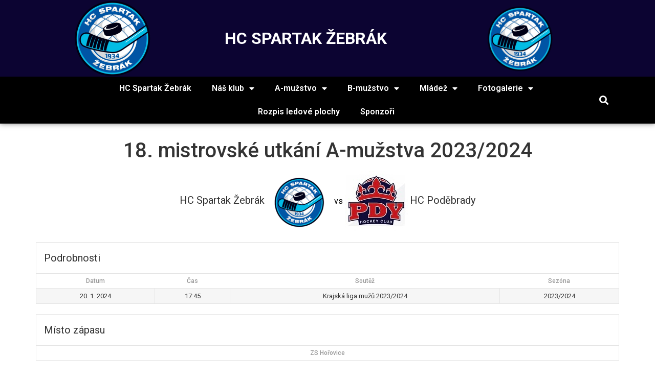

--- FILE ---
content_type: text/html; charset=UTF-8
request_url: https://www.hokejzebrak.cz/event/18-mistrovske-utkani-a-muzstva-2023-2024/
body_size: 15934
content:
<!doctype html>
<html lang="cs">
<head>
	<meta charset="UTF-8">
	<meta name="viewport" content="width=device-width, initial-scale=1">
	<link rel="profile" href="https://gmpg.org/xfn/11">
	<title>18. mistrovské utkání A-mužstva 2023/2024 &#8211; HC Spartak Žebrák</title>
<meta name='robots' content='max-image-preview:large' />
<link rel='dns-prefetch' href='//fonts.googleapis.com' />
<link rel="alternate" type="application/rss+xml" title="HC Spartak Žebrák &raquo; RSS zdroj" href="https://www.hokejzebrak.cz/feed/" />
<link rel="alternate" type="application/rss+xml" title="HC Spartak Žebrák &raquo; RSS komentářů" href="https://www.hokejzebrak.cz/comments/feed/" />
<script>
window._wpemojiSettings = {"baseUrl":"https:\/\/s.w.org\/images\/core\/emoji\/15.0.3\/72x72\/","ext":".png","svgUrl":"https:\/\/s.w.org\/images\/core\/emoji\/15.0.3\/svg\/","svgExt":".svg","source":{"concatemoji":"https:\/\/www.hokejzebrak.cz\/wp-includes\/js\/wp-emoji-release.min.js?ver=6.6.1"}};
/*! This file is auto-generated */
!function(i,n){var o,s,e;function c(e){try{var t={supportTests:e,timestamp:(new Date).valueOf()};sessionStorage.setItem(o,JSON.stringify(t))}catch(e){}}function p(e,t,n){e.clearRect(0,0,e.canvas.width,e.canvas.height),e.fillText(t,0,0);var t=new Uint32Array(e.getImageData(0,0,e.canvas.width,e.canvas.height).data),r=(e.clearRect(0,0,e.canvas.width,e.canvas.height),e.fillText(n,0,0),new Uint32Array(e.getImageData(0,0,e.canvas.width,e.canvas.height).data));return t.every(function(e,t){return e===r[t]})}function u(e,t,n){switch(t){case"flag":return n(e,"\ud83c\udff3\ufe0f\u200d\u26a7\ufe0f","\ud83c\udff3\ufe0f\u200b\u26a7\ufe0f")?!1:!n(e,"\ud83c\uddfa\ud83c\uddf3","\ud83c\uddfa\u200b\ud83c\uddf3")&&!n(e,"\ud83c\udff4\udb40\udc67\udb40\udc62\udb40\udc65\udb40\udc6e\udb40\udc67\udb40\udc7f","\ud83c\udff4\u200b\udb40\udc67\u200b\udb40\udc62\u200b\udb40\udc65\u200b\udb40\udc6e\u200b\udb40\udc67\u200b\udb40\udc7f");case"emoji":return!n(e,"\ud83d\udc26\u200d\u2b1b","\ud83d\udc26\u200b\u2b1b")}return!1}function f(e,t,n){var r="undefined"!=typeof WorkerGlobalScope&&self instanceof WorkerGlobalScope?new OffscreenCanvas(300,150):i.createElement("canvas"),a=r.getContext("2d",{willReadFrequently:!0}),o=(a.textBaseline="top",a.font="600 32px Arial",{});return e.forEach(function(e){o[e]=t(a,e,n)}),o}function t(e){var t=i.createElement("script");t.src=e,t.defer=!0,i.head.appendChild(t)}"undefined"!=typeof Promise&&(o="wpEmojiSettingsSupports",s=["flag","emoji"],n.supports={everything:!0,everythingExceptFlag:!0},e=new Promise(function(e){i.addEventListener("DOMContentLoaded",e,{once:!0})}),new Promise(function(t){var n=function(){try{var e=JSON.parse(sessionStorage.getItem(o));if("object"==typeof e&&"number"==typeof e.timestamp&&(new Date).valueOf()<e.timestamp+604800&&"object"==typeof e.supportTests)return e.supportTests}catch(e){}return null}();if(!n){if("undefined"!=typeof Worker&&"undefined"!=typeof OffscreenCanvas&&"undefined"!=typeof URL&&URL.createObjectURL&&"undefined"!=typeof Blob)try{var e="postMessage("+f.toString()+"("+[JSON.stringify(s),u.toString(),p.toString()].join(",")+"));",r=new Blob([e],{type:"text/javascript"}),a=new Worker(URL.createObjectURL(r),{name:"wpTestEmojiSupports"});return void(a.onmessage=function(e){c(n=e.data),a.terminate(),t(n)})}catch(e){}c(n=f(s,u,p))}t(n)}).then(function(e){for(var t in e)n.supports[t]=e[t],n.supports.everything=n.supports.everything&&n.supports[t],"flag"!==t&&(n.supports.everythingExceptFlag=n.supports.everythingExceptFlag&&n.supports[t]);n.supports.everythingExceptFlag=n.supports.everythingExceptFlag&&!n.supports.flag,n.DOMReady=!1,n.readyCallback=function(){n.DOMReady=!0}}).then(function(){return e}).then(function(){var e;n.supports.everything||(n.readyCallback(),(e=n.source||{}).concatemoji?t(e.concatemoji):e.wpemoji&&e.twemoji&&(t(e.twemoji),t(e.wpemoji)))}))}((window,document),window._wpemojiSettings);
</script>
<style id='wp-emoji-styles-inline-css'>

	img.wp-smiley, img.emoji {
		display: inline !important;
		border: none !important;
		box-shadow: none !important;
		height: 1em !important;
		width: 1em !important;
		margin: 0 0.07em !important;
		vertical-align: -0.1em !important;
		background: none !important;
		padding: 0 !important;
	}
</style>
<link rel='stylesheet' id='wp-block-library-css' href='https://www.hokejzebrak.cz/wp-includes/css/dist/block-library/style.min.css?ver=6.6.1' media='all' />
<style id='classic-theme-styles-inline-css'>
/*! This file is auto-generated */
.wp-block-button__link{color:#fff;background-color:#32373c;border-radius:9999px;box-shadow:none;text-decoration:none;padding:calc(.667em + 2px) calc(1.333em + 2px);font-size:1.125em}.wp-block-file__button{background:#32373c;color:#fff;text-decoration:none}
</style>
<style id='global-styles-inline-css'>
:root{--wp--preset--aspect-ratio--square: 1;--wp--preset--aspect-ratio--4-3: 4/3;--wp--preset--aspect-ratio--3-4: 3/4;--wp--preset--aspect-ratio--3-2: 3/2;--wp--preset--aspect-ratio--2-3: 2/3;--wp--preset--aspect-ratio--16-9: 16/9;--wp--preset--aspect-ratio--9-16: 9/16;--wp--preset--color--black: #000000;--wp--preset--color--cyan-bluish-gray: #abb8c3;--wp--preset--color--white: #ffffff;--wp--preset--color--pale-pink: #f78da7;--wp--preset--color--vivid-red: #cf2e2e;--wp--preset--color--luminous-vivid-orange: #ff6900;--wp--preset--color--luminous-vivid-amber: #fcb900;--wp--preset--color--light-green-cyan: #7bdcb5;--wp--preset--color--vivid-green-cyan: #00d084;--wp--preset--color--pale-cyan-blue: #8ed1fc;--wp--preset--color--vivid-cyan-blue: #0693e3;--wp--preset--color--vivid-purple: #9b51e0;--wp--preset--gradient--vivid-cyan-blue-to-vivid-purple: linear-gradient(135deg,rgba(6,147,227,1) 0%,rgb(155,81,224) 100%);--wp--preset--gradient--light-green-cyan-to-vivid-green-cyan: linear-gradient(135deg,rgb(122,220,180) 0%,rgb(0,208,130) 100%);--wp--preset--gradient--luminous-vivid-amber-to-luminous-vivid-orange: linear-gradient(135deg,rgba(252,185,0,1) 0%,rgba(255,105,0,1) 100%);--wp--preset--gradient--luminous-vivid-orange-to-vivid-red: linear-gradient(135deg,rgba(255,105,0,1) 0%,rgb(207,46,46) 100%);--wp--preset--gradient--very-light-gray-to-cyan-bluish-gray: linear-gradient(135deg,rgb(238,238,238) 0%,rgb(169,184,195) 100%);--wp--preset--gradient--cool-to-warm-spectrum: linear-gradient(135deg,rgb(74,234,220) 0%,rgb(151,120,209) 20%,rgb(207,42,186) 40%,rgb(238,44,130) 60%,rgb(251,105,98) 80%,rgb(254,248,76) 100%);--wp--preset--gradient--blush-light-purple: linear-gradient(135deg,rgb(255,206,236) 0%,rgb(152,150,240) 100%);--wp--preset--gradient--blush-bordeaux: linear-gradient(135deg,rgb(254,205,165) 0%,rgb(254,45,45) 50%,rgb(107,0,62) 100%);--wp--preset--gradient--luminous-dusk: linear-gradient(135deg,rgb(255,203,112) 0%,rgb(199,81,192) 50%,rgb(65,88,208) 100%);--wp--preset--gradient--pale-ocean: linear-gradient(135deg,rgb(255,245,203) 0%,rgb(182,227,212) 50%,rgb(51,167,181) 100%);--wp--preset--gradient--electric-grass: linear-gradient(135deg,rgb(202,248,128) 0%,rgb(113,206,126) 100%);--wp--preset--gradient--midnight: linear-gradient(135deg,rgb(2,3,129) 0%,rgb(40,116,252) 100%);--wp--preset--font-size--small: 13px;--wp--preset--font-size--medium: 20px;--wp--preset--font-size--large: 36px;--wp--preset--font-size--x-large: 42px;--wp--preset--spacing--20: 0.44rem;--wp--preset--spacing--30: 0.67rem;--wp--preset--spacing--40: 1rem;--wp--preset--spacing--50: 1.5rem;--wp--preset--spacing--60: 2.25rem;--wp--preset--spacing--70: 3.38rem;--wp--preset--spacing--80: 5.06rem;--wp--preset--shadow--natural: 6px 6px 9px rgba(0, 0, 0, 0.2);--wp--preset--shadow--deep: 12px 12px 50px rgba(0, 0, 0, 0.4);--wp--preset--shadow--sharp: 6px 6px 0px rgba(0, 0, 0, 0.2);--wp--preset--shadow--outlined: 6px 6px 0px -3px rgba(255, 255, 255, 1), 6px 6px rgba(0, 0, 0, 1);--wp--preset--shadow--crisp: 6px 6px 0px rgba(0, 0, 0, 1);}:where(.is-layout-flex){gap: 0.5em;}:where(.is-layout-grid){gap: 0.5em;}body .is-layout-flex{display: flex;}.is-layout-flex{flex-wrap: wrap;align-items: center;}.is-layout-flex > :is(*, div){margin: 0;}body .is-layout-grid{display: grid;}.is-layout-grid > :is(*, div){margin: 0;}:where(.wp-block-columns.is-layout-flex){gap: 2em;}:where(.wp-block-columns.is-layout-grid){gap: 2em;}:where(.wp-block-post-template.is-layout-flex){gap: 1.25em;}:where(.wp-block-post-template.is-layout-grid){gap: 1.25em;}.has-black-color{color: var(--wp--preset--color--black) !important;}.has-cyan-bluish-gray-color{color: var(--wp--preset--color--cyan-bluish-gray) !important;}.has-white-color{color: var(--wp--preset--color--white) !important;}.has-pale-pink-color{color: var(--wp--preset--color--pale-pink) !important;}.has-vivid-red-color{color: var(--wp--preset--color--vivid-red) !important;}.has-luminous-vivid-orange-color{color: var(--wp--preset--color--luminous-vivid-orange) !important;}.has-luminous-vivid-amber-color{color: var(--wp--preset--color--luminous-vivid-amber) !important;}.has-light-green-cyan-color{color: var(--wp--preset--color--light-green-cyan) !important;}.has-vivid-green-cyan-color{color: var(--wp--preset--color--vivid-green-cyan) !important;}.has-pale-cyan-blue-color{color: var(--wp--preset--color--pale-cyan-blue) !important;}.has-vivid-cyan-blue-color{color: var(--wp--preset--color--vivid-cyan-blue) !important;}.has-vivid-purple-color{color: var(--wp--preset--color--vivid-purple) !important;}.has-black-background-color{background-color: var(--wp--preset--color--black) !important;}.has-cyan-bluish-gray-background-color{background-color: var(--wp--preset--color--cyan-bluish-gray) !important;}.has-white-background-color{background-color: var(--wp--preset--color--white) !important;}.has-pale-pink-background-color{background-color: var(--wp--preset--color--pale-pink) !important;}.has-vivid-red-background-color{background-color: var(--wp--preset--color--vivid-red) !important;}.has-luminous-vivid-orange-background-color{background-color: var(--wp--preset--color--luminous-vivid-orange) !important;}.has-luminous-vivid-amber-background-color{background-color: var(--wp--preset--color--luminous-vivid-amber) !important;}.has-light-green-cyan-background-color{background-color: var(--wp--preset--color--light-green-cyan) !important;}.has-vivid-green-cyan-background-color{background-color: var(--wp--preset--color--vivid-green-cyan) !important;}.has-pale-cyan-blue-background-color{background-color: var(--wp--preset--color--pale-cyan-blue) !important;}.has-vivid-cyan-blue-background-color{background-color: var(--wp--preset--color--vivid-cyan-blue) !important;}.has-vivid-purple-background-color{background-color: var(--wp--preset--color--vivid-purple) !important;}.has-black-border-color{border-color: var(--wp--preset--color--black) !important;}.has-cyan-bluish-gray-border-color{border-color: var(--wp--preset--color--cyan-bluish-gray) !important;}.has-white-border-color{border-color: var(--wp--preset--color--white) !important;}.has-pale-pink-border-color{border-color: var(--wp--preset--color--pale-pink) !important;}.has-vivid-red-border-color{border-color: var(--wp--preset--color--vivid-red) !important;}.has-luminous-vivid-orange-border-color{border-color: var(--wp--preset--color--luminous-vivid-orange) !important;}.has-luminous-vivid-amber-border-color{border-color: var(--wp--preset--color--luminous-vivid-amber) !important;}.has-light-green-cyan-border-color{border-color: var(--wp--preset--color--light-green-cyan) !important;}.has-vivid-green-cyan-border-color{border-color: var(--wp--preset--color--vivid-green-cyan) !important;}.has-pale-cyan-blue-border-color{border-color: var(--wp--preset--color--pale-cyan-blue) !important;}.has-vivid-cyan-blue-border-color{border-color: var(--wp--preset--color--vivid-cyan-blue) !important;}.has-vivid-purple-border-color{border-color: var(--wp--preset--color--vivid-purple) !important;}.has-vivid-cyan-blue-to-vivid-purple-gradient-background{background: var(--wp--preset--gradient--vivid-cyan-blue-to-vivid-purple) !important;}.has-light-green-cyan-to-vivid-green-cyan-gradient-background{background: var(--wp--preset--gradient--light-green-cyan-to-vivid-green-cyan) !important;}.has-luminous-vivid-amber-to-luminous-vivid-orange-gradient-background{background: var(--wp--preset--gradient--luminous-vivid-amber-to-luminous-vivid-orange) !important;}.has-luminous-vivid-orange-to-vivid-red-gradient-background{background: var(--wp--preset--gradient--luminous-vivid-orange-to-vivid-red) !important;}.has-very-light-gray-to-cyan-bluish-gray-gradient-background{background: var(--wp--preset--gradient--very-light-gray-to-cyan-bluish-gray) !important;}.has-cool-to-warm-spectrum-gradient-background{background: var(--wp--preset--gradient--cool-to-warm-spectrum) !important;}.has-blush-light-purple-gradient-background{background: var(--wp--preset--gradient--blush-light-purple) !important;}.has-blush-bordeaux-gradient-background{background: var(--wp--preset--gradient--blush-bordeaux) !important;}.has-luminous-dusk-gradient-background{background: var(--wp--preset--gradient--luminous-dusk) !important;}.has-pale-ocean-gradient-background{background: var(--wp--preset--gradient--pale-ocean) !important;}.has-electric-grass-gradient-background{background: var(--wp--preset--gradient--electric-grass) !important;}.has-midnight-gradient-background{background: var(--wp--preset--gradient--midnight) !important;}.has-small-font-size{font-size: var(--wp--preset--font-size--small) !important;}.has-medium-font-size{font-size: var(--wp--preset--font-size--medium) !important;}.has-large-font-size{font-size: var(--wp--preset--font-size--large) !important;}.has-x-large-font-size{font-size: var(--wp--preset--font-size--x-large) !important;}
:where(.wp-block-post-template.is-layout-flex){gap: 1.25em;}:where(.wp-block-post-template.is-layout-grid){gap: 1.25em;}
:where(.wp-block-columns.is-layout-flex){gap: 2em;}:where(.wp-block-columns.is-layout-grid){gap: 2em;}
:root :where(.wp-block-pullquote){font-size: 1.5em;line-height: 1.6;}
</style>
<link rel='stylesheet' id='dashicons-css' href='https://www.hokejzebrak.cz/wp-includes/css/dashicons.min.css?ver=6.6.1' media='all' />
<link rel='stylesheet' id='sportspress-general-css' href='//www.hokejzebrak.cz/wp-content/plugins/sportspress-pro/includes/sportspress/assets/css/sportspress.css?ver=2.7.15' media='all' />
<link rel='stylesheet' id='sportspress-icons-css' href='//www.hokejzebrak.cz/wp-content/plugins/sportspress-pro/includes/sportspress/assets/css/icons.css?ver=2.7' media='all' />
<link rel='stylesheet' id='sportspress-league-menu-css' href='//www.hokejzebrak.cz/wp-content/plugins/sportspress-pro/includes/sportspress-league-menu/css/sportspress-league-menu.css?ver=2.1.2' media='all' />
<link rel='stylesheet' id='sportspress-event-statistics-css' href='//www.hokejzebrak.cz/wp-content/plugins/sportspress-pro/includes/sportspress-match-stats/css/sportspress-match-stats.css?ver=2.2' media='all' />
<link rel='stylesheet' id='sportspress-results-matrix-css' href='//www.hokejzebrak.cz/wp-content/plugins/sportspress-pro/includes/sportspress-results-matrix/css/sportspress-results-matrix.css?ver=2.6.9' media='all' />
<link rel='stylesheet' id='sportspress-scoreboard-css' href='//www.hokejzebrak.cz/wp-content/plugins/sportspress-pro/includes/sportspress-scoreboard/css/sportspress-scoreboard.css?ver=2.6.11' media='all' />
<link rel='stylesheet' id='sportspress-scoreboard-ltr-css' href='//www.hokejzebrak.cz/wp-content/plugins/sportspress-pro/includes/sportspress-scoreboard/css/sportspress-scoreboard-ltr.css?ver=2.6.11' media='all' />
<link rel='stylesheet' id='sportspress-sponsors-css' href='//www.hokejzebrak.cz/wp-content/plugins/sportspress-pro/includes/sportspress-sponsors/css/sportspress-sponsors.css?ver=2.6.15' media='all' />
<link rel='stylesheet' id='sportspress-timelines-css' href='//www.hokejzebrak.cz/wp-content/plugins/sportspress-pro/includes/sportspress-timelines/css/sportspress-timelines.css?ver=2.6' media='all' />
<link rel='stylesheet' id='sportspress-tournaments-css' href='//www.hokejzebrak.cz/wp-content/plugins/sportspress-pro/includes/sportspress-tournaments/css/sportspress-tournaments.css?ver=2.6.21' media='all' />
<link rel='stylesheet' id='sportspress-tournaments-ltr-css' href='//www.hokejzebrak.cz/wp-content/plugins/sportspress-pro/includes/sportspress-tournaments/css/sportspress-tournaments-ltr.css?ver=2.6.21' media='all' />
<link rel='stylesheet' id='jquery-bracket-css' href='//www.hokejzebrak.cz/wp-content/plugins/sportspress-pro/includes/sportspress-tournaments/css/jquery.bracket.min.css?ver=0.11.0' media='all' />
<link rel='stylesheet' id='sportspress-twitter-css' href='//www.hokejzebrak.cz/wp-content/plugins/sportspress-pro/includes/sportspress-twitter/css/sportspress-twitter.css?ver=2.1.2' media='all' />
<link rel='stylesheet' id='sportspress-user-scores-css' href='//www.hokejzebrak.cz/wp-content/plugins/sportspress-pro/includes/sportspress-user-scores/css/sportspress-user-scores.css?ver=2.3' media='all' />
<link rel='stylesheet' id='sportspress-roboto-css' href='//fonts.googleapis.com/css?family=Roboto%3A400%2C500&#038;subset=cyrillic%2Ccyrillic-ext%2Cgreek%2Cgreek-ext%2Clatin-ext%2Cvietnamese&#038;ver=2.7' media='all' />
<link rel='stylesheet' id='sportspress-style-css' href='//www.hokejzebrak.cz/wp-content/plugins/sportspress-pro/includes/sportspress/assets/css/sportspress-style.css?ver=2.7' media='all' />
<link rel='stylesheet' id='sportspress-style-ltr-css' href='//www.hokejzebrak.cz/wp-content/plugins/sportspress-pro/includes/sportspress/assets/css/sportspress-style-ltr.css?ver=2.7' media='all' />
<link rel='stylesheet' id='hello-elementor-css' href='https://www.hokejzebrak.cz/wp-content/themes/hello-elementor/style.min.css?ver=3.1.1' media='all' />
<link rel='stylesheet' id='hello-elementor-theme-style-css' href='https://www.hokejzebrak.cz/wp-content/themes/hello-elementor/theme.min.css?ver=3.1.1' media='all' />
<link rel='stylesheet' id='hello-elementor-header-footer-css' href='https://www.hokejzebrak.cz/wp-content/themes/hello-elementor/header-footer.min.css?ver=3.1.1' media='all' />
<link rel='stylesheet' id='elementor-frontend-css' href='https://www.hokejzebrak.cz/wp-content/plugins/elementor/assets/css/frontend-lite.min.css?ver=3.23.4' media='all' />
<link rel='stylesheet' id='elementor-post-5-css' href='https://www.hokejzebrak.cz/wp-content/uploads/elementor/css/post-5.css?ver=1724881211' media='all' />
<link rel='stylesheet' id='elementor-icons-css' href='https://www.hokejzebrak.cz/wp-content/plugins/elementor/assets/lib/eicons/css/elementor-icons.min.css?ver=5.30.0' media='all' />
<link rel='stylesheet' id='swiper-css' href='https://www.hokejzebrak.cz/wp-content/plugins/elementor/assets/lib/swiper/v8/css/swiper.min.css?ver=8.4.5' media='all' />
<link rel='stylesheet' id='elementor-pro-css' href='https://www.hokejzebrak.cz/wp-content/plugins/elementor-pro/assets/css/frontend-lite.min.css?ver=3.23.3' media='all' />
<link rel='stylesheet' id='elementor-global-css' href='https://www.hokejzebrak.cz/wp-content/uploads/elementor/css/global.css?ver=1724881211' media='all' />
<link rel='stylesheet' id='elementor-post-22-css' href='https://www.hokejzebrak.cz/wp-content/uploads/elementor/css/post-22.css?ver=1739546758' media='all' />
<link rel='stylesheet' id='elementor-post-25-css' href='https://www.hokejzebrak.cz/wp-content/uploads/elementor/css/post-25.css?ver=1729034714' media='all' />
<link rel='stylesheet' id='google-fonts-1-css' href='https://fonts.googleapis.com/css?family=Roboto%3A100%2C100italic%2C200%2C200italic%2C300%2C300italic%2C400%2C400italic%2C500%2C500italic%2C600%2C600italic%2C700%2C700italic%2C800%2C800italic%2C900%2C900italic%7CRoboto+Slab%3A100%2C100italic%2C200%2C200italic%2C300%2C300italic%2C400%2C400italic%2C500%2C500italic%2C600%2C600italic%2C700%2C700italic%2C800%2C800italic%2C900%2C900italic%7CAnton%3A100%2C100italic%2C200%2C200italic%2C300%2C300italic%2C400%2C400italic%2C500%2C500italic%2C600%2C600italic%2C700%2C700italic%2C800%2C800italic%2C900%2C900italic&#038;display=auto&#038;subset=latin-ext&#038;ver=6.6.1' media='all' />
<link rel='stylesheet' id='elementor-icons-shared-0-css' href='https://www.hokejzebrak.cz/wp-content/plugins/elementor/assets/lib/font-awesome/css/fontawesome.min.css?ver=5.15.3' media='all' />
<link rel='stylesheet' id='elementor-icons-fa-solid-css' href='https://www.hokejzebrak.cz/wp-content/plugins/elementor/assets/lib/font-awesome/css/solid.min.css?ver=5.15.3' media='all' />
<link rel="preconnect" href="https://fonts.gstatic.com/" crossorigin><style type="text/css"></style><script src="https://www.hokejzebrak.cz/wp-includes/js/jquery/jquery.min.js?ver=3.7.1" id="jquery-core-js"></script>
<script src="https://www.hokejzebrak.cz/wp-includes/js/jquery/jquery-migrate.min.js?ver=3.4.1" id="jquery-migrate-js"></script>
<script src="https://www.hokejzebrak.cz/wp-content/plugins/sportspress-pro/includes/sportspress-facebook/js/sportspress-facebook-sdk.js?ver=2.11" id="sportspress-facebook-sdk-js"></script>
<script src="https://www.hokejzebrak.cz/wp-content/plugins/sportspress-pro/includes/sportspress-tournaments/js/jquery.bracket.min.js?ver=0.11.0" id="jquery-bracket-js"></script>
<link rel="https://api.w.org/" href="https://www.hokejzebrak.cz/wp-json/" /><link rel="alternate" title="JSON" type="application/json" href="https://www.hokejzebrak.cz/wp-json/wp/v2/events/5852" /><link rel="EditURI" type="application/rsd+xml" title="RSD" href="https://www.hokejzebrak.cz/xmlrpc.php?rsd" />
<meta name="generator" content="WordPress 6.6.1" />
<meta name="generator" content="SportsPress 2.7.15" />
<meta name="generator" content="SportsPress Pro 2.7.15" />
<link rel="canonical" href="https://www.hokejzebrak.cz/event/18-mistrovske-utkani-a-muzstva-2023-2024/" />
<link rel='shortlink' href='https://www.hokejzebrak.cz/?p=5852' />
<link rel="alternate" title="oEmbed (JSON)" type="application/json+oembed" href="https://www.hokejzebrak.cz/wp-json/oembed/1.0/embed?url=https%3A%2F%2Fwww.hokejzebrak.cz%2Fevent%2F18-mistrovske-utkani-a-muzstva-2023-2024%2F" />
<link rel="alternate" title="oEmbed (XML)" type="text/xml+oembed" href="https://www.hokejzebrak.cz/wp-json/oembed/1.0/embed?url=https%3A%2F%2Fwww.hokejzebrak.cz%2Fevent%2F18-mistrovske-utkani-a-muzstva-2023-2024%2F&#038;format=xml" />
<meta name="generator" content="Elementor 3.23.4; features: e_optimized_css_loading, additional_custom_breakpoints, e_lazyload; settings: css_print_method-external, google_font-enabled, font_display-auto">
			<style>
				.e-con.e-parent:nth-of-type(n+4):not(.e-lazyloaded):not(.e-no-lazyload),
				.e-con.e-parent:nth-of-type(n+4):not(.e-lazyloaded):not(.e-no-lazyload) * {
					background-image: none !important;
				}
				@media screen and (max-height: 1024px) {
					.e-con.e-parent:nth-of-type(n+3):not(.e-lazyloaded):not(.e-no-lazyload),
					.e-con.e-parent:nth-of-type(n+3):not(.e-lazyloaded):not(.e-no-lazyload) * {
						background-image: none !important;
					}
				}
				@media screen and (max-height: 640px) {
					.e-con.e-parent:nth-of-type(n+2):not(.e-lazyloaded):not(.e-no-lazyload),
					.e-con.e-parent:nth-of-type(n+2):not(.e-lazyloaded):not(.e-no-lazyload) * {
						background-image: none !important;
					}
				}
			</style>
			<link rel="icon" href="https://www.hokejzebrak.cz/wp-content/uploads/2022/08/cropped-zebrak-32x32.png" sizes="32x32" />
<link rel="icon" href="https://www.hokejzebrak.cz/wp-content/uploads/2022/08/cropped-zebrak-192x192.png" sizes="192x192" />
<link rel="apple-touch-icon" href="https://www.hokejzebrak.cz/wp-content/uploads/2022/08/cropped-zebrak-180x180.png" />
<meta name="msapplication-TileImage" content="https://www.hokejzebrak.cz/wp-content/uploads/2022/08/cropped-zebrak-270x270.png" />
		<style id="wp-custom-css">
			h1{
	text-align: center
}		</style>
		</head>
<body class="sp_event-template-default single single-sp_event postid-5852 wp-custom-logo sportspress sportspress-page sp-performance-sections--1 elementor-default elementor-kit-5">


<a class="skip-link screen-reader-text" href="#content">Přejít k obsahu</a>

		<div data-elementor-type="header" data-elementor-id="22" class="elementor elementor-22 elementor-location-header" data-elementor-post-type="elementor_library">
					<section class="elementor-section elementor-top-section elementor-element elementor-element-346b4b92 elementor-section-content-middle elementor-section-boxed elementor-section-height-default elementor-section-height-default" data-id="346b4b92" data-element_type="section" id="domu" data-settings="{&quot;background_background&quot;:&quot;classic&quot;}">
						<div class="elementor-container elementor-column-gap-no">
					<div class="elementor-column elementor-col-33 elementor-top-column elementor-element elementor-element-29fe899" data-id="29fe899" data-element_type="column">
			<div class="elementor-widget-wrap elementor-element-populated">
						<div class="elementor-element elementor-element-558e5ac elementor-widget elementor-widget-image" data-id="558e5ac" data-element_type="widget" data-widget_type="image.default">
				<div class="elementor-widget-container">
			<style>/*! elementor - v3.23.0 - 05-08-2024 */
.elementor-widget-image{text-align:center}.elementor-widget-image a{display:inline-block}.elementor-widget-image a img[src$=".svg"]{width:48px}.elementor-widget-image img{vertical-align:middle;display:inline-block}</style>										<img fetchpriority="high" width="298" height="300" src="https://www.hokejzebrak.cz/wp-content/uploads/2022/07/logo1-298x300.png" class="attachment-sportspress-fit-medium size-sportspress-fit-medium wp-image-8724" alt="" srcset="https://www.hokejzebrak.cz/wp-content/uploads/2022/07/logo1-298x300.png 298w, https://www.hokejzebrak.cz/wp-content/uploads/2022/07/logo1-150x150.png 150w, https://www.hokejzebrak.cz/wp-content/uploads/2022/07/logo1-128x128.png 128w, https://www.hokejzebrak.cz/wp-content/uploads/2022/07/logo1-32x32.png 32w, https://www.hokejzebrak.cz/wp-content/uploads/2022/07/logo1.png 737w" sizes="(max-width: 298px) 100vw, 298px" />													</div>
				</div>
					</div>
		</div>
				<div class="elementor-column elementor-col-33 elementor-top-column elementor-element elementor-element-b195c5b" data-id="b195c5b" data-element_type="column">
			<div class="elementor-widget-wrap elementor-element-populated">
						<div class="elementor-element elementor-element-f3209eb elementor-drop-cap-yes elementor-drop-cap-view-default elementor-widget elementor-widget-text-editor" data-id="f3209eb" data-element_type="widget" data-settings="{&quot;drop_cap&quot;:&quot;yes&quot;}" data-widget_type="text-editor.default">
				<div class="elementor-widget-container">
			<style>/*! elementor - v3.23.0 - 05-08-2024 */
.elementor-widget-text-editor.elementor-drop-cap-view-stacked .elementor-drop-cap{background-color:#69727d;color:#fff}.elementor-widget-text-editor.elementor-drop-cap-view-framed .elementor-drop-cap{color:#69727d;border:3px solid;background-color:transparent}.elementor-widget-text-editor:not(.elementor-drop-cap-view-default) .elementor-drop-cap{margin-top:8px}.elementor-widget-text-editor:not(.elementor-drop-cap-view-default) .elementor-drop-cap-letter{width:1em;height:1em}.elementor-widget-text-editor .elementor-drop-cap{float:left;text-align:center;line-height:1;font-size:50px}.elementor-widget-text-editor .elementor-drop-cap-letter{display:inline-block}</style>				<h2 class="elementor-heading-title elementor-size-medium elementor-inline-editing pen" style="text-align: center;" contenteditable="true" data-elementor-setting-key="title" data-pen-placeholder="Pište zde..."><span style="color: #ffffff;"><b>HC SPARTAK ŽEBRÁK</b></span></h2>						</div>
				</div>
					</div>
		</div>
				<div class="elementor-column elementor-col-33 elementor-top-column elementor-element elementor-element-e453315" data-id="e453315" data-element_type="column">
			<div class="elementor-widget-wrap elementor-element-populated">
						<div class="elementor-element elementor-element-9c33988 elementor-widget elementor-widget-image" data-id="9c33988" data-element_type="widget" data-widget_type="image.default">
				<div class="elementor-widget-container">
													<img width="128" height="128" src="https://www.hokejzebrak.cz/wp-content/uploads/2022/07/logo1-128x128.png" class="attachment-sportspress-fit-icon size-sportspress-fit-icon wp-image-8724" alt="" srcset="https://www.hokejzebrak.cz/wp-content/uploads/2022/07/logo1-128x128.png 128w, https://www.hokejzebrak.cz/wp-content/uploads/2022/07/logo1-298x300.png 298w, https://www.hokejzebrak.cz/wp-content/uploads/2022/07/logo1-150x150.png 150w, https://www.hokejzebrak.cz/wp-content/uploads/2022/07/logo1-300x300.png 300w, https://www.hokejzebrak.cz/wp-content/uploads/2022/07/logo1-32x32.png 32w, https://www.hokejzebrak.cz/wp-content/uploads/2022/07/logo1.png 737w" sizes="(max-width: 128px) 100vw, 128px" />													</div>
				</div>
					</div>
		</div>
					</div>
		</section>
				<section class="elementor-section elementor-top-section elementor-element elementor-element-77df95c5 elementor-section-height-min-height elementor-section-content-middle elementor-reverse-tablet elementor-reverse-mobile elementor-section-full_width elementor-section-height-default elementor-section-items-middle" data-id="77df95c5" data-element_type="section" data-settings="{&quot;background_background&quot;:&quot;classic&quot;,&quot;sticky&quot;:&quot;top&quot;,&quot;sticky_on&quot;:[&quot;desktop&quot;,&quot;tablet&quot;,&quot;mobile&quot;],&quot;sticky_offset&quot;:0,&quot;sticky_effects_offset&quot;:0}">
						<div class="elementor-container elementor-column-gap-no">
					<div class="elementor-column elementor-col-33 elementor-top-column elementor-element elementor-element-12b4e44c" data-id="12b4e44c" data-element_type="column">
			<div class="elementor-widget-wrap">
							</div>
		</div>
				<div class="elementor-column elementor-col-33 elementor-top-column elementor-element elementor-element-a10d512" data-id="a10d512" data-element_type="column">
			<div class="elementor-widget-wrap elementor-element-populated">
						<div class="elementor-element elementor-element-33d3f905 elementor-nav-menu__align-center elementor-nav-menu--stretch elementor-nav-menu__text-align-center elementor-nav-menu--dropdown-tablet elementor-nav-menu--toggle elementor-nav-menu--burger elementor-widget elementor-widget-nav-menu" data-id="33d3f905" data-element_type="widget" data-settings="{&quot;full_width&quot;:&quot;stretch&quot;,&quot;layout&quot;:&quot;horizontal&quot;,&quot;submenu_icon&quot;:{&quot;value&quot;:&quot;&lt;i class=\&quot;fas fa-caret-down\&quot;&gt;&lt;\/i&gt;&quot;,&quot;library&quot;:&quot;fa-solid&quot;},&quot;toggle&quot;:&quot;burger&quot;}" data-widget_type="nav-menu.default">
				<div class="elementor-widget-container">
			<link rel="stylesheet" href="https://www.hokejzebrak.cz/wp-content/plugins/elementor-pro/assets/css/widget-nav-menu.min.css?ver=1724881048">			<nav aria-label="Menu" class="elementor-nav-menu--main elementor-nav-menu__container elementor-nav-menu--layout-horizontal e--pointer-underline e--animation-slide">
				<ul id="menu-1-33d3f905" class="elementor-nav-menu"><li class="menu-item menu-item-type-post_type menu-item-object-page menu-item-home menu-item-9819"><a href="https://www.hokejzebrak.cz/" class="elementor-item">HC Spartak Žebrák</a></li>
<li class="menu-item menu-item-type-post_type menu-item-object-page menu-item-has-children menu-item-8692"><a href="https://www.hokejzebrak.cz/nas-klub/" class="elementor-item">Náš klub</a>
<ul class="sub-menu elementor-nav-menu--dropdown">
	<li class="menu-item menu-item-type-post_type menu-item-object-page menu-item-8684"><a href="https://www.hokejzebrak.cz/vedeni-klubu-a-realizacni-tymy/" class="elementor-sub-item">Vedení klubu a realizační týmy</a></li>
	<li class="menu-item menu-item-type-post_type menu-item-object-page menu-item-8693"><a href="https://www.hokejzebrak.cz/pojd-hrat-hokej/" class="elementor-sub-item">Pojď hrát hokej</a></li>
	<li class="menu-item menu-item-type-post_type menu-item-object-page menu-item-8681"><a href="https://www.hokejzebrak.cz/historie-klubu/" class="elementor-sub-item">Historie klubu</a></li>
	<li class="menu-item menu-item-type-post_type menu-item-object-page menu-item-8719"><a href="https://www.hokejzebrak.cz/utkani-pro-onkologii/" class="elementor-sub-item">Utkání pro onkologii</a></li>
	<li class="menu-item menu-item-type-post_type menu-item-object-page menu-item-8678"><a href="https://www.hokejzebrak.cz/dokumenty/" class="elementor-sub-item">Dokumenty</a></li>
	<li class="menu-item menu-item-type-post_type menu-item-object-page menu-item-8694"><a href="https://www.hokejzebrak.cz/stanovy-hc-spartak-zebrak/" class="elementor-sub-item">Stanovy HC Spartak Žebrák</a></li>
	<li class="menu-item menu-item-type-post_type menu-item-object-page menu-item-8699"><a href="https://www.hokejzebrak.cz/suvenyry-a-klubove-obleceni/" class="elementor-sub-item">Suvenýry a klubové oblečení</a></li>
</ul>
</li>
<li class="menu-item menu-item-type-post_type menu-item-object-page menu-item-has-children menu-item-8675"><a href="https://www.hokejzebrak.cz/a-muzstvo/" class="elementor-item">A-mužstvo</a>
<ul class="sub-menu elementor-nav-menu--dropdown">
	<li class="menu-item menu-item-type-post_type menu-item-object-page menu-item-9857"><a href="https://www.hokejzebrak.cz/soupiska-a-muzstvo-2024-2025/" class="elementor-sub-item">Soupiska A-mužstvo 2025/2026</a></li>
	<li class="menu-item menu-item-type-post_type menu-item-object-page menu-item-10097"><a href="https://www.hokejzebrak.cz/zapasy-a-muzstva-2025-2026/" class="elementor-sub-item">Zápasy A-mužstva 2025/2026</a></li>
	<li class="menu-item menu-item-type-post_type menu-item-object-page menu-item-10090"><a href="https://www.hokejzebrak.cz/tabulka-a-muzstva-2025-2026/" class="elementor-sub-item">Tabulka A-mužstva 2025/2026</a></li>
	<li class="menu-item menu-item-type-post_type menu-item-object-page menu-item-10103"><a href="https://www.hokejzebrak.cz/statistika-a-muzstva-2025-2026/" class="elementor-sub-item">Statistika A-mužstva 2025/2026</a></li>
</ul>
</li>
<li class="menu-item menu-item-type-post_type menu-item-object-page menu-item-has-children menu-item-8677"><a href="https://www.hokejzebrak.cz/b-muzstvo/" class="elementor-item">B-mužstvo</a>
<ul class="sub-menu elementor-nav-menu--dropdown">
	<li class="menu-item menu-item-type-post_type menu-item-object-page menu-item-9858"><a href="https://www.hokejzebrak.cz/soupiska-b-muzstva-2025-2026/" class="elementor-sub-item">Soupiska B-mužstva 2025/2026</a></li>
	<li class="menu-item menu-item-type-post_type menu-item-object-page menu-item-10110"><a href="https://www.hokejzebrak.cz/zapasy-b-muzstva-2025-2026/" class="elementor-sub-item">Zápasy B-mužstva 2025/2026</a></li>
	<li class="menu-item menu-item-type-post_type menu-item-object-page menu-item-10111"><a href="https://www.hokejzebrak.cz/tabulka-b-muzstva-2025-2026/" class="elementor-sub-item">Tabulka B-mužstva 2025/2026</a></li>
	<li class="menu-item menu-item-type-post_type menu-item-object-page menu-item-10112"><a href="https://www.hokejzebrak.cz/statistika-b-muzstva-2025-2026/" class="elementor-sub-item">Statistika B-mužstva 2025/2026</a></li>
</ul>
</li>
<li class="menu-item menu-item-type-post_type menu-item-object-page menu-item-has-children menu-item-8702"><a href="https://www.hokejzebrak.cz/mladez/" class="elementor-item">Mládež</a>
<ul class="sub-menu elementor-nav-menu--dropdown">
	<li class="menu-item menu-item-type-post_type menu-item-object-page menu-item-has-children menu-item-8682"><a href="https://www.hokejzebrak.cz/juniori/" class="elementor-sub-item">Junioři</a>
	<ul class="sub-menu elementor-nav-menu--dropdown">
		<li class="menu-item menu-item-type-post_type menu-item-object-page menu-item-9860"><a href="https://www.hokejzebrak.cz/soupiska-junioru-2025-2026/" class="elementor-sub-item">Soupiska juniorů 2025/2026</a></li>
		<li class="menu-item menu-item-type-post_type menu-item-object-page menu-item-10172"><a href="https://www.hokejzebrak.cz/zapasy-juniori-2025-2026/" class="elementor-sub-item">Zápasy junioři 2025/2026</a></li>
		<li class="menu-item menu-item-type-post_type menu-item-object-page menu-item-10171"><a href="https://www.hokejzebrak.cz/tabulka-juniori-2025-2026/" class="elementor-sub-item">Tabulka junioři 2025/2026</a></li>
		<li class="menu-item menu-item-type-post_type menu-item-object-page menu-item-10170"><a href="https://www.hokejzebrak.cz/statistika-juniori-2025-2026/" class="elementor-sub-item">Statistika junioři 2025/2026</a></li>
	</ul>
</li>
	<li class="menu-item menu-item-type-post_type menu-item-object-page menu-item-has-children menu-item-8679"><a href="https://www.hokejzebrak.cz/dorost/" class="elementor-sub-item">Dorost</a>
	<ul class="sub-menu elementor-nav-menu--dropdown">
		<li class="menu-item menu-item-type-post_type menu-item-object-page menu-item-9859"><a href="https://www.hokejzebrak.cz/soupiska-dorostu-2025-2026/" class="elementor-sub-item">Soupiska dorostu 2025/2026</a></li>
		<li class="menu-item menu-item-type-post_type menu-item-object-page menu-item-10183"><a href="https://www.hokejzebrak.cz/zapasy-dorost-2025-2026/" class="elementor-sub-item">Zápasy dorost 2025/2026</a></li>
		<li class="menu-item menu-item-type-post_type menu-item-object-page menu-item-10184"><a href="https://www.hokejzebrak.cz/tabulka-dorost-2025-2026/" class="elementor-sub-item">Tabulka dorost 2025/2026</a></li>
		<li class="menu-item menu-item-type-post_type menu-item-object-page menu-item-10182"><a href="https://www.hokejzebrak.cz/statistika-dorost-2025-2026/" class="elementor-sub-item">Statistika dorost 2025/2026</a></li>
	</ul>
</li>
	<li class="menu-item menu-item-type-post_type menu-item-object-page menu-item-has-children menu-item-8703"><a href="https://www.hokejzebrak.cz/starsi-zaci-7-8-trida/" class="elementor-sub-item">Starší žáci (7-8.třída)</a>
	<ul class="sub-menu elementor-nav-menu--dropdown">
		<li class="menu-item menu-item-type-post_type menu-item-object-page menu-item-9882"><a href="https://www.hokejzebrak.cz/soupiska-starsich-zaku-2025-2026/" class="elementor-sub-item">Soupiska starších žáků 2025/2026</a></li>
	</ul>
</li>
	<li class="menu-item menu-item-type-post_type menu-item-object-page menu-item-has-children menu-item-8704"><a href="https://www.hokejzebrak.cz/mladsi-zaci-5-6-trida/" class="elementor-sub-item">Mladší žáci (5-6. třída)</a>
	<ul class="sub-menu elementor-nav-menu--dropdown">
		<li class="menu-item menu-item-type-post_type menu-item-object-page menu-item-9883"><a href="https://www.hokejzebrak.cz/mladsi-zaci/" class="elementor-sub-item">Soupiska mladších žáků 2025/2026</a></li>
	</ul>
</li>
	<li class="menu-item menu-item-type-post_type menu-item-object-page menu-item-has-children menu-item-8716"><a href="https://www.hokejzebrak.cz/4-trida-pripravka/" class="elementor-sub-item">4. třída – přípravka</a>
	<ul class="sub-menu elementor-nav-menu--dropdown">
		<li class="menu-item menu-item-type-post_type menu-item-object-page menu-item-9881"><a href="https://www.hokejzebrak.cz/soupiska-4-trida-2025-2026/" class="elementor-sub-item">Soupiska 4. třída 2025/2026</a></li>
	</ul>
</li>
	<li class="menu-item menu-item-type-post_type menu-item-object-page menu-item-has-children menu-item-8715"><a href="https://www.hokejzebrak.cz/3-trida-pripravka/" class="elementor-sub-item">3.třída – přípravka</a>
	<ul class="sub-menu elementor-nav-menu--dropdown">
		<li class="menu-item menu-item-type-post_type menu-item-object-page menu-item-9880"><a href="https://www.hokejzebrak.cz/soupiska-3-trida-2025-2026/" class="elementor-sub-item">Soupiska 3. třída 2025/2026</a></li>
	</ul>
</li>
	<li class="menu-item menu-item-type-post_type menu-item-object-page menu-item-has-children menu-item-8714"><a href="https://www.hokejzebrak.cz/2-trida-pripravka/" class="elementor-sub-item">2. třída – přípravka</a>
	<ul class="sub-menu elementor-nav-menu--dropdown">
		<li class="menu-item menu-item-type-post_type menu-item-object-page menu-item-9879"><a href="https://www.hokejzebrak.cz/soupiska-2-trida-2025-2026/" class="elementor-sub-item">Soupiska 2. třída 2025/2026</a></li>
	</ul>
</li>
	<li class="menu-item menu-item-type-post_type menu-item-object-page menu-item-8713"><a href="https://www.hokejzebrak.cz/nabor-zakladna/" class="elementor-sub-item">nábor/ základna</a></li>
</ul>
</li>
<li class="menu-item menu-item-type-post_type menu-item-object-page menu-item-has-children menu-item-8680"><a href="https://www.hokejzebrak.cz/fotogalerie/" class="elementor-item">Fotogalerie</a>
<ul class="sub-menu elementor-nav-menu--dropdown">
	<li class="menu-item menu-item-type-post_type menu-item-object-page menu-item-9839"><a href="https://www.hokejzebrak.cz/spolecne-fotky-sezona-2021-2022/" class="elementor-sub-item">Společné fotky – sezóna 2021/2022</a></li>
	<li class="menu-item menu-item-type-post_type menu-item-object-page menu-item-8787"><a href="https://www.hokejzebrak.cz/spolecne-fotky-sezona-2022-2023/" class="elementor-sub-item">Společné fotky – sezóna 2022/2023</a></li>
	<li class="menu-item menu-item-type-post_type menu-item-object-page menu-item-8788"><a href="https://www.hokejzebrak.cz/spolecne-fotky-sezona-2023-2024/" class="elementor-sub-item">Společné fotky – sezóna 2023/2024</a></li>
	<li class="menu-item menu-item-type-post_type menu-item-object-page menu-item-9838"><a href="https://www.hokejzebrak.cz/spolecne-fotky-sezona-2024-2025/" class="elementor-sub-item">Společné fotky – sezóna 2024/2025</a></li>
</ul>
</li>
<li class="menu-item menu-item-type-custom menu-item-object-custom menu-item-8734"><a href="https://www.zs-horovice.cz/rozpis-ledove-plochy" class="elementor-item">Rozpis ledové plochy</a></li>
<li class="menu-item menu-item-type-post_type menu-item-object-page menu-item-8696"><a href="https://www.hokejzebrak.cz/sponzori/" class="elementor-item">Sponzoři</a></li>
</ul>			</nav>
					<div class="elementor-menu-toggle" role="button" tabindex="0" aria-label="Menu Toggle" aria-expanded="false">
			<i aria-hidden="true" role="presentation" class="elementor-menu-toggle__icon--open eicon-menu-bar"></i><i aria-hidden="true" role="presentation" class="elementor-menu-toggle__icon--close eicon-close"></i>			<span class="elementor-screen-only">Menu</span>
		</div>
					<nav class="elementor-nav-menu--dropdown elementor-nav-menu__container" aria-hidden="true">
				<ul id="menu-2-33d3f905" class="elementor-nav-menu"><li class="menu-item menu-item-type-post_type menu-item-object-page menu-item-home menu-item-9819"><a href="https://www.hokejzebrak.cz/" class="elementor-item" tabindex="-1">HC Spartak Žebrák</a></li>
<li class="menu-item menu-item-type-post_type menu-item-object-page menu-item-has-children menu-item-8692"><a href="https://www.hokejzebrak.cz/nas-klub/" class="elementor-item" tabindex="-1">Náš klub</a>
<ul class="sub-menu elementor-nav-menu--dropdown">
	<li class="menu-item menu-item-type-post_type menu-item-object-page menu-item-8684"><a href="https://www.hokejzebrak.cz/vedeni-klubu-a-realizacni-tymy/" class="elementor-sub-item" tabindex="-1">Vedení klubu a realizační týmy</a></li>
	<li class="menu-item menu-item-type-post_type menu-item-object-page menu-item-8693"><a href="https://www.hokejzebrak.cz/pojd-hrat-hokej/" class="elementor-sub-item" tabindex="-1">Pojď hrát hokej</a></li>
	<li class="menu-item menu-item-type-post_type menu-item-object-page menu-item-8681"><a href="https://www.hokejzebrak.cz/historie-klubu/" class="elementor-sub-item" tabindex="-1">Historie klubu</a></li>
	<li class="menu-item menu-item-type-post_type menu-item-object-page menu-item-8719"><a href="https://www.hokejzebrak.cz/utkani-pro-onkologii/" class="elementor-sub-item" tabindex="-1">Utkání pro onkologii</a></li>
	<li class="menu-item menu-item-type-post_type menu-item-object-page menu-item-8678"><a href="https://www.hokejzebrak.cz/dokumenty/" class="elementor-sub-item" tabindex="-1">Dokumenty</a></li>
	<li class="menu-item menu-item-type-post_type menu-item-object-page menu-item-8694"><a href="https://www.hokejzebrak.cz/stanovy-hc-spartak-zebrak/" class="elementor-sub-item" tabindex="-1">Stanovy HC Spartak Žebrák</a></li>
	<li class="menu-item menu-item-type-post_type menu-item-object-page menu-item-8699"><a href="https://www.hokejzebrak.cz/suvenyry-a-klubove-obleceni/" class="elementor-sub-item" tabindex="-1">Suvenýry a klubové oblečení</a></li>
</ul>
</li>
<li class="menu-item menu-item-type-post_type menu-item-object-page menu-item-has-children menu-item-8675"><a href="https://www.hokejzebrak.cz/a-muzstvo/" class="elementor-item" tabindex="-1">A-mužstvo</a>
<ul class="sub-menu elementor-nav-menu--dropdown">
	<li class="menu-item menu-item-type-post_type menu-item-object-page menu-item-9857"><a href="https://www.hokejzebrak.cz/soupiska-a-muzstvo-2024-2025/" class="elementor-sub-item" tabindex="-1">Soupiska A-mužstvo 2025/2026</a></li>
	<li class="menu-item menu-item-type-post_type menu-item-object-page menu-item-10097"><a href="https://www.hokejzebrak.cz/zapasy-a-muzstva-2025-2026/" class="elementor-sub-item" tabindex="-1">Zápasy A-mužstva 2025/2026</a></li>
	<li class="menu-item menu-item-type-post_type menu-item-object-page menu-item-10090"><a href="https://www.hokejzebrak.cz/tabulka-a-muzstva-2025-2026/" class="elementor-sub-item" tabindex="-1">Tabulka A-mužstva 2025/2026</a></li>
	<li class="menu-item menu-item-type-post_type menu-item-object-page menu-item-10103"><a href="https://www.hokejzebrak.cz/statistika-a-muzstva-2025-2026/" class="elementor-sub-item" tabindex="-1">Statistika A-mužstva 2025/2026</a></li>
</ul>
</li>
<li class="menu-item menu-item-type-post_type menu-item-object-page menu-item-has-children menu-item-8677"><a href="https://www.hokejzebrak.cz/b-muzstvo/" class="elementor-item" tabindex="-1">B-mužstvo</a>
<ul class="sub-menu elementor-nav-menu--dropdown">
	<li class="menu-item menu-item-type-post_type menu-item-object-page menu-item-9858"><a href="https://www.hokejzebrak.cz/soupiska-b-muzstva-2025-2026/" class="elementor-sub-item" tabindex="-1">Soupiska B-mužstva 2025/2026</a></li>
	<li class="menu-item menu-item-type-post_type menu-item-object-page menu-item-10110"><a href="https://www.hokejzebrak.cz/zapasy-b-muzstva-2025-2026/" class="elementor-sub-item" tabindex="-1">Zápasy B-mužstva 2025/2026</a></li>
	<li class="menu-item menu-item-type-post_type menu-item-object-page menu-item-10111"><a href="https://www.hokejzebrak.cz/tabulka-b-muzstva-2025-2026/" class="elementor-sub-item" tabindex="-1">Tabulka B-mužstva 2025/2026</a></li>
	<li class="menu-item menu-item-type-post_type menu-item-object-page menu-item-10112"><a href="https://www.hokejzebrak.cz/statistika-b-muzstva-2025-2026/" class="elementor-sub-item" tabindex="-1">Statistika B-mužstva 2025/2026</a></li>
</ul>
</li>
<li class="menu-item menu-item-type-post_type menu-item-object-page menu-item-has-children menu-item-8702"><a href="https://www.hokejzebrak.cz/mladez/" class="elementor-item" tabindex="-1">Mládež</a>
<ul class="sub-menu elementor-nav-menu--dropdown">
	<li class="menu-item menu-item-type-post_type menu-item-object-page menu-item-has-children menu-item-8682"><a href="https://www.hokejzebrak.cz/juniori/" class="elementor-sub-item" tabindex="-1">Junioři</a>
	<ul class="sub-menu elementor-nav-menu--dropdown">
		<li class="menu-item menu-item-type-post_type menu-item-object-page menu-item-9860"><a href="https://www.hokejzebrak.cz/soupiska-junioru-2025-2026/" class="elementor-sub-item" tabindex="-1">Soupiska juniorů 2025/2026</a></li>
		<li class="menu-item menu-item-type-post_type menu-item-object-page menu-item-10172"><a href="https://www.hokejzebrak.cz/zapasy-juniori-2025-2026/" class="elementor-sub-item" tabindex="-1">Zápasy junioři 2025/2026</a></li>
		<li class="menu-item menu-item-type-post_type menu-item-object-page menu-item-10171"><a href="https://www.hokejzebrak.cz/tabulka-juniori-2025-2026/" class="elementor-sub-item" tabindex="-1">Tabulka junioři 2025/2026</a></li>
		<li class="menu-item menu-item-type-post_type menu-item-object-page menu-item-10170"><a href="https://www.hokejzebrak.cz/statistika-juniori-2025-2026/" class="elementor-sub-item" tabindex="-1">Statistika junioři 2025/2026</a></li>
	</ul>
</li>
	<li class="menu-item menu-item-type-post_type menu-item-object-page menu-item-has-children menu-item-8679"><a href="https://www.hokejzebrak.cz/dorost/" class="elementor-sub-item" tabindex="-1">Dorost</a>
	<ul class="sub-menu elementor-nav-menu--dropdown">
		<li class="menu-item menu-item-type-post_type menu-item-object-page menu-item-9859"><a href="https://www.hokejzebrak.cz/soupiska-dorostu-2025-2026/" class="elementor-sub-item" tabindex="-1">Soupiska dorostu 2025/2026</a></li>
		<li class="menu-item menu-item-type-post_type menu-item-object-page menu-item-10183"><a href="https://www.hokejzebrak.cz/zapasy-dorost-2025-2026/" class="elementor-sub-item" tabindex="-1">Zápasy dorost 2025/2026</a></li>
		<li class="menu-item menu-item-type-post_type menu-item-object-page menu-item-10184"><a href="https://www.hokejzebrak.cz/tabulka-dorost-2025-2026/" class="elementor-sub-item" tabindex="-1">Tabulka dorost 2025/2026</a></li>
		<li class="menu-item menu-item-type-post_type menu-item-object-page menu-item-10182"><a href="https://www.hokejzebrak.cz/statistika-dorost-2025-2026/" class="elementor-sub-item" tabindex="-1">Statistika dorost 2025/2026</a></li>
	</ul>
</li>
	<li class="menu-item menu-item-type-post_type menu-item-object-page menu-item-has-children menu-item-8703"><a href="https://www.hokejzebrak.cz/starsi-zaci-7-8-trida/" class="elementor-sub-item" tabindex="-1">Starší žáci (7-8.třída)</a>
	<ul class="sub-menu elementor-nav-menu--dropdown">
		<li class="menu-item menu-item-type-post_type menu-item-object-page menu-item-9882"><a href="https://www.hokejzebrak.cz/soupiska-starsich-zaku-2025-2026/" class="elementor-sub-item" tabindex="-1">Soupiska starších žáků 2025/2026</a></li>
	</ul>
</li>
	<li class="menu-item menu-item-type-post_type menu-item-object-page menu-item-has-children menu-item-8704"><a href="https://www.hokejzebrak.cz/mladsi-zaci-5-6-trida/" class="elementor-sub-item" tabindex="-1">Mladší žáci (5-6. třída)</a>
	<ul class="sub-menu elementor-nav-menu--dropdown">
		<li class="menu-item menu-item-type-post_type menu-item-object-page menu-item-9883"><a href="https://www.hokejzebrak.cz/mladsi-zaci/" class="elementor-sub-item" tabindex="-1">Soupiska mladších žáků 2025/2026</a></li>
	</ul>
</li>
	<li class="menu-item menu-item-type-post_type menu-item-object-page menu-item-has-children menu-item-8716"><a href="https://www.hokejzebrak.cz/4-trida-pripravka/" class="elementor-sub-item" tabindex="-1">4. třída – přípravka</a>
	<ul class="sub-menu elementor-nav-menu--dropdown">
		<li class="menu-item menu-item-type-post_type menu-item-object-page menu-item-9881"><a href="https://www.hokejzebrak.cz/soupiska-4-trida-2025-2026/" class="elementor-sub-item" tabindex="-1">Soupiska 4. třída 2025/2026</a></li>
	</ul>
</li>
	<li class="menu-item menu-item-type-post_type menu-item-object-page menu-item-has-children menu-item-8715"><a href="https://www.hokejzebrak.cz/3-trida-pripravka/" class="elementor-sub-item" tabindex="-1">3.třída – přípravka</a>
	<ul class="sub-menu elementor-nav-menu--dropdown">
		<li class="menu-item menu-item-type-post_type menu-item-object-page menu-item-9880"><a href="https://www.hokejzebrak.cz/soupiska-3-trida-2025-2026/" class="elementor-sub-item" tabindex="-1">Soupiska 3. třída 2025/2026</a></li>
	</ul>
</li>
	<li class="menu-item menu-item-type-post_type menu-item-object-page menu-item-has-children menu-item-8714"><a href="https://www.hokejzebrak.cz/2-trida-pripravka/" class="elementor-sub-item" tabindex="-1">2. třída – přípravka</a>
	<ul class="sub-menu elementor-nav-menu--dropdown">
		<li class="menu-item menu-item-type-post_type menu-item-object-page menu-item-9879"><a href="https://www.hokejzebrak.cz/soupiska-2-trida-2025-2026/" class="elementor-sub-item" tabindex="-1">Soupiska 2. třída 2025/2026</a></li>
	</ul>
</li>
	<li class="menu-item menu-item-type-post_type menu-item-object-page menu-item-8713"><a href="https://www.hokejzebrak.cz/nabor-zakladna/" class="elementor-sub-item" tabindex="-1">nábor/ základna</a></li>
</ul>
</li>
<li class="menu-item menu-item-type-post_type menu-item-object-page menu-item-has-children menu-item-8680"><a href="https://www.hokejzebrak.cz/fotogalerie/" class="elementor-item" tabindex="-1">Fotogalerie</a>
<ul class="sub-menu elementor-nav-menu--dropdown">
	<li class="menu-item menu-item-type-post_type menu-item-object-page menu-item-9839"><a href="https://www.hokejzebrak.cz/spolecne-fotky-sezona-2021-2022/" class="elementor-sub-item" tabindex="-1">Společné fotky – sezóna 2021/2022</a></li>
	<li class="menu-item menu-item-type-post_type menu-item-object-page menu-item-8787"><a href="https://www.hokejzebrak.cz/spolecne-fotky-sezona-2022-2023/" class="elementor-sub-item" tabindex="-1">Společné fotky – sezóna 2022/2023</a></li>
	<li class="menu-item menu-item-type-post_type menu-item-object-page menu-item-8788"><a href="https://www.hokejzebrak.cz/spolecne-fotky-sezona-2023-2024/" class="elementor-sub-item" tabindex="-1">Společné fotky – sezóna 2023/2024</a></li>
	<li class="menu-item menu-item-type-post_type menu-item-object-page menu-item-9838"><a href="https://www.hokejzebrak.cz/spolecne-fotky-sezona-2024-2025/" class="elementor-sub-item" tabindex="-1">Společné fotky – sezóna 2024/2025</a></li>
</ul>
</li>
<li class="menu-item menu-item-type-custom menu-item-object-custom menu-item-8734"><a href="https://www.zs-horovice.cz/rozpis-ledove-plochy" class="elementor-item" tabindex="-1">Rozpis ledové plochy</a></li>
<li class="menu-item menu-item-type-post_type menu-item-object-page menu-item-8696"><a href="https://www.hokejzebrak.cz/sponzori/" class="elementor-item" tabindex="-1">Sponzoři</a></li>
</ul>			</nav>
				</div>
				</div>
					</div>
		</div>
				<div class="elementor-column elementor-col-33 elementor-top-column elementor-element elementor-element-1f3db299" data-id="1f3db299" data-element_type="column">
			<div class="elementor-widget-wrap elementor-element-populated">
						<div class="elementor-element elementor-element-13912082 elementor-search-form--skin-full_screen elementor-widget elementor-widget-search-form" data-id="13912082" data-element_type="widget" data-settings="{&quot;skin&quot;:&quot;full_screen&quot;}" data-widget_type="search-form.default">
				<div class="elementor-widget-container">
			<link rel="stylesheet" href="https://www.hokejzebrak.cz/wp-content/plugins/elementor-pro/assets/css/widget-theme-elements.min.css?ver=1724881048">		<search role="search">
			<form class="elementor-search-form" action="https://www.hokejzebrak.cz" method="get">
												<div class="elementor-search-form__toggle" tabindex="0" role="button">
					<i aria-hidden="true" class="fas fa-search"></i>					<span class="elementor-screen-only">Search</span>
				</div>
								<div class="elementor-search-form__container">
					<label class="elementor-screen-only" for="elementor-search-form-13912082">Search</label>

					
					<input id="elementor-search-form-13912082" placeholder="Vyhledat..." class="elementor-search-form__input" type="search" name="s" value="">
					
					
										<div class="dialog-lightbox-close-button dialog-close-button" role="button" tabindex="0">
						<i aria-hidden="true" class="eicon-close"></i>						<span class="elementor-screen-only">Close this search box.</span>
					</div>
									</div>
			</form>
		</search>
				</div>
				</div>
					</div>
		</div>
					</div>
		</section>
				<section class="elementor-section elementor-top-section elementor-element elementor-element-64ea47b1 elementor-section-full_width elementor-section-height-default elementor-section-height-default" data-id="64ea47b1" data-element_type="section">
						<div class="elementor-container elementor-column-gap-default">
					<div class="elementor-column elementor-col-100 elementor-top-column elementor-element elementor-element-2cea87bb" data-id="2cea87bb" data-element_type="column">
			<div class="elementor-widget-wrap">
							</div>
		</div>
					</div>
		</section>
		<div class="elementor-element elementor-element-f05c274 e-flex e-con-boxed e-con e-parent" data-id="f05c274" data-element_type="container">
					<div class="e-con-inner">
					</div>
				</div>
				</div>
		
<main id="content" class="site-main post-5852 sp_event type-sp_event status-publish hentry sp_league-krajska-liga-muzu-2023-2024 sp_season-2023_2024 sp_venue-zs-horovice">

			<div class="page-header">
			<h1 class="entry-title">18. mistrovské utkání A-mužstva 2023/2024</h1>		</div>
	
	<div class="page-content">
		<div class="sp-section-content sp-section-content-logos"><div class="sp-template sp-template-event-logos sp-template-event-logos-inline"><div class="sp-event-logos sp-event-logos-2"><span class="sp-team-logo"><strong class="sp-team-name">HC Spartak Žebrák</strong> <img decoding="async" width="128" height="108" src="https://www.hokejzebrak.cz/wp-content/uploads/2022/07/HC-Spartak-Zebrak-Logo-2024_Hokejka_original_transparentni-128x108.png" class="attachment-sportspress-fit-icon size-sportspress-fit-icon wp-post-image" alt="" /></span> vs <span class="sp-team-logo"><img loading="lazy" decoding="async" width="123" height="119" src="https://www.hokejzebrak.cz/wp-content/uploads/2022/08/B5300B7A-6A38-4884-9751-AE3E0AFE183E.jpg" class="attachment-sportspress-fit-icon size-sportspress-fit-icon wp-post-image" alt="" /> <strong class="sp-team-name">HC Poděbrady</strong></span></div></div></div><div class="sp-section-content sp-section-content-excerpt"></div><div class="sp-section-content sp-section-content-content"></div><div class="sp-section-content sp-section-content-details"><div class="sp-template sp-template-event-details">
	<h4 class="sp-table-caption">Podrobnosti</h4>
	<div class="sp-table-wrapper">
		<table class="sp-event-details sp-data-table
					 sp-scrollable-table">
			<thead>
				<tr>
											<th>Datum</th>
												<th>Čas</th>
												<th>Soutěž</th>
												<th>Sezóna</th>
										</tr>
			</thead>
			<tbody>
				<tr class="odd">
											<td>20. 1. 2024</td>
												<td>17:45</td>
												<td>Krajská liga mužů 2023/2024</td>
												<td>2023/2024</td>
										</tr>
			</tbody>
		</table>
	</div>
</div>
</div><div class="sp-section-content sp-section-content-venue">	<div class="sp-template sp-template-event-venue">
		<h4 class="sp-table-caption">Místo zápasu</h4>
		<table class="sp-data-table sp-event-venue">
			<thead>
				<tr>
					<th>ZS Hořovice</th>
				</tr>
			</thead>
					</table>
	</div>
	</div><div class="sp-section-content sp-section-content-results"></div><div class="sp-section-content sp-section-content-performance">		<div class="sp-event-performance-tables sp-event-performance-teams">
			<div class="sp-template sp-template-event-performance sp-template-event-performance-values																							   ">
			<h4 class="sp-table-caption">HC Spartak Žebrák</h4>
		<div class="sp-table-wrapper">
		<table class="sp-event-performance sp-data-table
					
						 sp-scrollable-table
							 sp-sortable-table">
			<thead>
				<tr>
																								<th class="data-position">Post</th>
													<th class="data-z">Z</th>
													<th class="data-g">G</th>
													<th class="data-a">A</th>
													<th class="data-pim">TM</th>
													<th class="data-sa">T</th>
															</tr>
			</thead>
										<tbody>
											<tr class="sp-total-row odd">
							<td class="data-position" data-label="&nbsp;">&nbsp;</td><td class="data-z" data-label="Z">0</td><td class="data-g" data-label="G">0</td><td class="data-a" data-label="A">0</td><td class="data-pim" data-label="TM">0</td><td class="data-sa" data-label="T">0</td>						</tr>
									</tbody>
					</table>
			</div>
	</div>
<div class="sp-template sp-template-event-performance sp-template-event-performance-values																							   ">
			<h4 class="sp-table-caption">HC Poděbrady</h4>
		<div class="sp-table-wrapper">
		<table class="sp-event-performance sp-data-table
					
						 sp-scrollable-table
							 sp-sortable-table">
			<thead>
				<tr>
																								<th class="data-position">Post</th>
													<th class="data-z">Z</th>
													<th class="data-g">G</th>
													<th class="data-a">A</th>
													<th class="data-pim">TM</th>
													<th class="data-sa">T</th>
															</tr>
			</thead>
										<tbody>
											<tr class="sp-total-row odd">
							<td class="data-position" data-label="&nbsp;">&nbsp;</td><td class="data-z" data-label="Z">0</td><td class="data-g" data-label="G">0</td><td class="data-a" data-label="A">0</td><td class="data-pim" data-label="TM">0</td><td class="data-sa" data-label="T">0</td>						</tr>
									</tbody>
					</table>
			</div>
	</div>		</div><!-- .sp-event-performance-tables -->
		</div><div class="sp-section-content sp-section-content-past_meetings"><h4 class="sp-table-caption">Past Meetings</h4><div class="sp-template sp-template-event-blocks">
	<div class="sp-table-wrapper">
		<table class="sp-event-blocks sp-data-table
					 sp-paginated-table" data-sp-rows="15">
			<thead><tr><th></th></tr></thead> 			<tbody>
									<tr class="sp-row sp-post alternate" itemscope itemtype="http://schema.org/SportsEvent">
						<td>
														<span class="team-logo logo-odd" title="HC Spartak Žebrák"><img decoding="async" width="128" height="108" src="https://www.hokejzebrak.cz/wp-content/uploads/2022/07/HC-Spartak-Zebrak-Logo-2024_Hokejka_original_transparentni-128x108.png" class="attachment-sportspress-fit-icon size-sportspress-fit-icon wp-post-image" alt="" /></span> <span class="team-logo logo-even" title="HC Poděbrady"><img loading="lazy" decoding="async" width="123" height="119" src="https://www.hokejzebrak.cz/wp-content/uploads/2022/08/B5300B7A-6A38-4884-9751-AE3E0AFE183E.jpg" class="attachment-sportspress-fit-icon size-sportspress-fit-icon wp-post-image" alt="" /></span>							<time class="sp-event-date" datetime="2022-10-15 17:45:47" itemprop="startDate" content="2022-10-15T17:45+02:00">
								<a href="https://www.hokejzebrak.cz/event/6-kolo-mistrovskeho-utkani-a-muzstva/">15. 10. 2022</a>							</time>
														<h5 class="sp-event-results">
								<a href="https://www.hokejzebrak.cz/event/6-kolo-mistrovskeho-utkani-a-muzstva/"><span class="sp-result ok">17:45</span></a>							</h5>
															<div class="sp-event-league">Krajská liga mužů</div>
																														<div class="sp-event-season">2022/2023</div>
																																					<div style="display:none;" class="sp-event-venue" itemprop="location" itemscope itemtype="http://schema.org/Place"><div itemprop="address" itemscope itemtype="http://schema.org/PostalAddress">N/A</div></div>
														<h4 class="sp-event-title" itemprop="name">
								<a href="https://www.hokejzebrak.cz/event/6-kolo-mistrovskeho-utkani-a-muzstva/">6.kolo mistrovského utkání A-mužstva</a>							</h4>
							
						</td>
					</tr>
								</tbody>
		</table>
	</div>
	</div>
</div><div class="sp-section-content sp-section-content-timeline"></div><div class="sp-section-content sp-section-content-user_results"></div><div class="sp-section-content sp-section-content-user_scores"></div><div class="sp-tab-group"></div>
		
			</div>

	
</main>

				<style type="text/css">
			.sp-footer-sponsors {
				background: #f4f4f4;
				color: #363f48;
			}
			.sp-footer-sponsors .sp-sponsors .sp-sponsors-title {
				color: #363f48;
			}
			</style>
			<div class="sp-footer-sponsors">
				<div class="sportspress"><div class="sp-sponsors">
		</div>
</div>			</div>
					<div data-elementor-type="footer" data-elementor-id="25" class="elementor elementor-25 elementor-location-footer" data-elementor-post-type="elementor_library">
					<section class="elementor-section elementor-top-section elementor-element elementor-element-46c32659 elementor-section-full_width elementor-section-height-min-height elementor-section-items-stretch elementor-section-content-middle elementor-section-height-default" data-id="46c32659" data-element_type="section">
						<div class="elementor-container elementor-column-gap-no">
					<div class="elementor-column elementor-col-66 elementor-top-column elementor-element elementor-element-48d6c02" data-id="48d6c02" data-element_type="column" data-settings="{&quot;background_background&quot;:&quot;classic&quot;}">
			<div class="elementor-widget-wrap elementor-element-populated">
						<div class="elementor-element elementor-element-51fc0afe elementor-widget elementor-widget-heading" data-id="51fc0afe" data-element_type="widget" data-widget_type="heading.default">
				<div class="elementor-widget-container">
			<style>/*! elementor - v3.23.0 - 05-08-2024 */
.elementor-heading-title{padding:0;margin:0;line-height:1}.elementor-widget-heading .elementor-heading-title[class*=elementor-size-]>a{color:inherit;font-size:inherit;line-height:inherit}.elementor-widget-heading .elementor-heading-title.elementor-size-small{font-size:15px}.elementor-widget-heading .elementor-heading-title.elementor-size-medium{font-size:19px}.elementor-widget-heading .elementor-heading-title.elementor-size-large{font-size:29px}.elementor-widget-heading .elementor-heading-title.elementor-size-xl{font-size:39px}.elementor-widget-heading .elementor-heading-title.elementor-size-xxl{font-size:59px}</style><h6 class="elementor-heading-title elementor-size-default">HC Spartak Žebrák </h6>		</div>
				</div>
				<div class="elementor-element elementor-element-5b844010 elementor-widget elementor-widget-heading" data-id="5b844010" data-element_type="widget" data-widget_type="heading.default">
				<div class="elementor-widget-container">
			<h3 class="elementor-heading-title elementor-size-default">S námi to zvládnete!</h3>		</div>
				</div>
				<div class="elementor-element elementor-element-3979c35e elementor-widget elementor-widget-button" data-id="3979c35e" data-element_type="widget" data-widget_type="button.default">
				<div class="elementor-widget-container">
					<div class="elementor-button-wrapper">
			<a class="elementor-button elementor-button-link elementor-size-sm" href="https://www.hokejzebrak.cz//kontakt">
						<span class="elementor-button-content-wrapper">
									<span class="elementor-button-text">KONTAKT ⟶</span>
					</span>
					</a>
		</div>
				</div>
				</div>
					</div>
		</div>
				<div class="elementor-column elementor-col-33 elementor-top-column elementor-element elementor-element-5a9e400f elementor-hidden-mobile" data-id="5a9e400f" data-element_type="column" data-settings="{&quot;background_background&quot;:&quot;classic&quot;}">
			<div class="elementor-widget-wrap">
							</div>
		</div>
					</div>
		</section>
				<section class="elementor-section elementor-top-section elementor-element elementor-element-3fd1a6eb elementor-section-full_width elementor-section-height-min-height elementor-section-content-middle elementor-section-height-default elementor-section-items-middle" data-id="3fd1a6eb" data-element_type="section" data-settings="{&quot;background_background&quot;:&quot;classic&quot;}">
						<div class="elementor-container elementor-column-gap-no">
					<div class="elementor-column elementor-col-33 elementor-top-column elementor-element elementor-element-1a4a6ac3" data-id="1a4a6ac3" data-element_type="column">
			<div class="elementor-widget-wrap elementor-element-populated">
						<div class="elementor-element elementor-element-5d63ee24 elementor-widget elementor-widget-heading" data-id="5d63ee24" data-element_type="widget" data-widget_type="heading.default">
				<div class="elementor-widget-container">
			<h2 class="elementor-heading-title elementor-size-default">hi SEO, s.r.o. | <strong><a href="https://www.hiseo.cz/" style="color: white">web</a></strong> |  <strong><a href="https://www.studiompalac.cz/" style="color: white">studio</a></strong> |  <strong><a href="https://www.vanocnifocenibrno.cz/" style="color: white">fotograf</a></strong> | 2026</h2>		</div>
				</div>
					</div>
		</div>
				<div class="elementor-column elementor-col-33 elementor-top-column elementor-element elementor-element-57c7af4a" data-id="57c7af4a" data-element_type="column">
			<div class="elementor-widget-wrap elementor-element-populated">
						<div class="elementor-element elementor-element-12e1eb52 elementor-view-default elementor-widget elementor-widget-icon" data-id="12e1eb52" data-element_type="widget" data-widget_type="icon.default">
				<div class="elementor-widget-container">
					<div class="elementor-icon-wrapper">
			<a class="elementor-icon elementor-animation-grow" href="#elementor-action%3Aaction%3Dpopup%3Aopen%26settings%3DeyJpZCI6IjU3IiwidG9nZ2xlIjpmYWxzZX0%3D">
			<i aria-hidden="true" class="fas fa-fingerprint"></i>			</a>
		</div>
				</div>
				</div>
					</div>
		</div>
				<div class="elementor-column elementor-col-33 elementor-top-column elementor-element elementor-element-3ee7eb0" data-id="3ee7eb0" data-element_type="column">
			<div class="elementor-widget-wrap elementor-element-populated">
						<div class="elementor-element elementor-element-1ca55f7f elementor-widget elementor-widget-text-editor" data-id="1ca55f7f" data-element_type="widget" data-widget_type="text-editor.default">
				<div class="elementor-widget-container">
							<p style="text-align: right;"><span style="color: #ffffff;">S námi používáte <a style="color: #ffffff;" href="https://cs.wikipedia.org/wiki/HTTP_cookie">Cookies</a>.</span></p>						</div>
				</div>
					</div>
		</div>
					</div>
		</section>
				</div>
		
			<div class="sp-header-sponsors" style="margin-top: 10px; margin-right: 10px;">
				<div class="sportspress"><div class="sp-sponsors">
		</div>
</div>			</div>
			<script type="text/javascript">
			jQuery(document).ready( function($) {
				$('.sp-header').prepend( $('.sp-header-sponsors') );
			} );
			</script>
					<div data-elementor-type="popup" data-elementor-id="57" class="elementor elementor-57 elementor-location-popup" data-elementor-settings="{&quot;entrance_animation&quot;:&quot;fadeIn&quot;,&quot;prevent_scroll&quot;:&quot;yes&quot;,&quot;entrance_animation_duration&quot;:{&quot;unit&quot;:&quot;px&quot;,&quot;size&quot;:1.2,&quot;sizes&quot;:[]},&quot;a11y_navigation&quot;:&quot;yes&quot;,&quot;timing&quot;:[]}" data-elementor-post-type="elementor_library">
					<section class="elementor-section elementor-top-section elementor-element elementor-element-58a9daa8 elementor-section-boxed elementor-section-height-default elementor-section-height-default" data-id="58a9daa8" data-element_type="section">
						<div class="elementor-container elementor-column-gap-default">
					<div class="elementor-column elementor-col-100 elementor-top-column elementor-element elementor-element-2ba22cfa" data-id="2ba22cfa" data-element_type="column">
			<div class="elementor-widget-wrap elementor-element-populated">
						<div class="elementor-element elementor-element-3b1f9ab2 elementor-widget elementor-widget-heading" data-id="3b1f9ab2" data-element_type="widget" data-widget_type="heading.default">
				<div class="elementor-widget-container">
			<h2 class="elementor-heading-title elementor-size-default">hi <b>SEO</b>, s.r.o.</h2>		</div>
				</div>
				<div class="elementor-element elementor-element-50464646 elementor-widget elementor-widget-text-editor" data-id="50464646" data-element_type="widget" data-widget_type="text-editor.default">
				<div class="elementor-widget-container">
							<p><strong>Přihlášení</strong></p>						</div>
				</div>
				<div class="elementor-element elementor-element-1607df56 elementor-button-align-center elementor-invisible elementor-widget elementor-widget-login" data-id="1607df56" data-element_type="widget" data-settings="{&quot;_animation&quot;:&quot;fadeIn&quot;}" data-widget_type="login.default">
				<div class="elementor-widget-container">
			<style>/*! elementor-pro - v3.23.0 - 05-08-2024 */
.elementor-button.elementor-hidden,.elementor-hidden{display:none}.e-form__step{width:100%}.e-form__step:not(.elementor-hidden){display:flex;flex-wrap:wrap}.e-form__buttons{flex-wrap:wrap}.e-form__buttons,.e-form__buttons__wrapper{display:flex}.e-form__indicators{display:flex;justify-content:space-between;align-items:center;flex-wrap:nowrap;font-size:13px;margin-bottom:var(--e-form-steps-indicators-spacing)}.e-form__indicators__indicator{display:flex;flex-direction:column;align-items:center;justify-content:center;flex-basis:0;padding:0 var(--e-form-steps-divider-gap)}.e-form__indicators__indicator__progress{width:100%;position:relative;background-color:var(--e-form-steps-indicator-progress-background-color);border-radius:var(--e-form-steps-indicator-progress-border-radius);overflow:hidden}.e-form__indicators__indicator__progress__meter{width:var(--e-form-steps-indicator-progress-meter-width,0);height:var(--e-form-steps-indicator-progress-height);line-height:var(--e-form-steps-indicator-progress-height);padding-right:15px;border-radius:var(--e-form-steps-indicator-progress-border-radius);background-color:var(--e-form-steps-indicator-progress-color);color:var(--e-form-steps-indicator-progress-meter-color);text-align:right;transition:width .1s linear}.e-form__indicators__indicator:first-child{padding-left:0}.e-form__indicators__indicator:last-child{padding-right:0}.e-form__indicators__indicator--state-inactive{color:var(--e-form-steps-indicator-inactive-primary-color,#c2cbd2)}.e-form__indicators__indicator--state-inactive [class*=indicator--shape-]:not(.e-form__indicators__indicator--shape-none){background-color:var(--e-form-steps-indicator-inactive-secondary-color,#fff)}.e-form__indicators__indicator--state-inactive object,.e-form__indicators__indicator--state-inactive svg{fill:var(--e-form-steps-indicator-inactive-primary-color,#c2cbd2)}.e-form__indicators__indicator--state-active{color:var(--e-form-steps-indicator-active-primary-color,#39b54a);border-color:var(--e-form-steps-indicator-active-secondary-color,#fff)}.e-form__indicators__indicator--state-active [class*=indicator--shape-]:not(.e-form__indicators__indicator--shape-none){background-color:var(--e-form-steps-indicator-active-secondary-color,#fff)}.e-form__indicators__indicator--state-active object,.e-form__indicators__indicator--state-active svg{fill:var(--e-form-steps-indicator-active-primary-color,#39b54a)}.e-form__indicators__indicator--state-completed{color:var(--e-form-steps-indicator-completed-secondary-color,#fff)}.e-form__indicators__indicator--state-completed [class*=indicator--shape-]:not(.e-form__indicators__indicator--shape-none){background-color:var(--e-form-steps-indicator-completed-primary-color,#39b54a)}.e-form__indicators__indicator--state-completed .e-form__indicators__indicator__label{color:var(--e-form-steps-indicator-completed-primary-color,#39b54a)}.e-form__indicators__indicator--state-completed .e-form__indicators__indicator--shape-none{color:var(--e-form-steps-indicator-completed-primary-color,#39b54a);background-color:initial}.e-form__indicators__indicator--state-completed object,.e-form__indicators__indicator--state-completed svg{fill:var(--e-form-steps-indicator-completed-secondary-color,#fff)}.e-form__indicators__indicator__icon{width:var(--e-form-steps-indicator-padding,30px);height:var(--e-form-steps-indicator-padding,30px);font-size:var(--e-form-steps-indicator-icon-size);border-width:1px;border-style:solid;display:flex;justify-content:center;align-items:center;overflow:hidden;margin-bottom:10px}.e-form__indicators__indicator__icon img,.e-form__indicators__indicator__icon object,.e-form__indicators__indicator__icon svg{width:var(--e-form-steps-indicator-icon-size);height:auto}.e-form__indicators__indicator__icon .e-font-icon-svg{height:1em}.e-form__indicators__indicator__number{width:var(--e-form-steps-indicator-padding,30px);height:var(--e-form-steps-indicator-padding,30px);border-width:1px;border-style:solid;display:flex;justify-content:center;align-items:center;margin-bottom:10px}.e-form__indicators__indicator--shape-circle{border-radius:50%}.e-form__indicators__indicator--shape-square{border-radius:0}.e-form__indicators__indicator--shape-rounded{border-radius:5px}.e-form__indicators__indicator--shape-none{border:0}.e-form__indicators__indicator__label{text-align:center}.e-form__indicators__indicator__separator{width:100%;height:var(--e-form-steps-divider-width);background-color:#babfc5}.e-form__indicators--type-icon,.e-form__indicators--type-icon_text,.e-form__indicators--type-number,.e-form__indicators--type-number_text{align-items:flex-start}.e-form__indicators--type-icon .e-form__indicators__indicator__separator,.e-form__indicators--type-icon_text .e-form__indicators__indicator__separator,.e-form__indicators--type-number .e-form__indicators__indicator__separator,.e-form__indicators--type-number_text .e-form__indicators__indicator__separator{margin-top:calc(var(--e-form-steps-indicator-padding, 30px) / 2 - var(--e-form-steps-divider-width, 1px) / 2)}.elementor-field-type-hidden{display:none}.elementor-field-type-html{display:inline-block}.elementor-field-type-tel input{direction:inherit}.elementor-login .elementor-lost-password,.elementor-login .elementor-remember-me{font-size:.85em}.elementor-field-type-recaptcha_v3 .elementor-field-label{display:none}.elementor-field-type-recaptcha_v3 .grecaptcha-badge{z-index:1}.elementor-button .elementor-form-spinner{order:3}.elementor-form .elementor-button .elementor-button-content-wrapper{align-items:center}.elementor-form .elementor-button .elementor-button-text{white-space:normal}.elementor-form .elementor-button svg{height:auto}.elementor-form .elementor-button .e-font-icon-svg{height:1em}.elementor-form .elementor-button .elementor-button-content-wrapper{gap:5px}.elementor-form .elementor-button .elementor-button-icon,.elementor-form .elementor-button .elementor-button-text{flex-grow:unset;order:unset}.elementor-select-wrapper .select-caret-down-wrapper{position:absolute;top:50%;transform:translateY(-50%);inset-inline-end:10px;pointer-events:none;font-size:11px}.elementor-select-wrapper .select-caret-down-wrapper svg{display:unset;width:1em;aspect-ratio:unset;fill:currentColor}.elementor-select-wrapper .select-caret-down-wrapper i{font-size:19px;line-height:2}.elementor-select-wrapper.remove-before:before{content:""!important}.elementor-message-svg:before{content:"";width:1em;height:1em;background-image:url("[data-uri]");background-position:50%;background-repeat:no-repeat}</style>		<form class="elementor-login elementor-form" method="post" action="https://www.hokejzebrak.cz/wp-login.php">
			<input type="hidden" name="redirect_to" value="/event/18-mistrovske-utkani-a-muzstva-2023-2024/">
			<div class="elementor-form-fields-wrapper">
				<div class="elementor-field-type-text elementor-field-group elementor-column elementor-col-100 elementor-field-required">
					<label for="user-1607df56" class="elementor-field-label elementor-screen-only"> Username or Email Address</label>
					<input size="1" type="text" name="log" id="user-1607df56" placeholder="Přihlašovací jméno" class="elementor-field elementor-field-textual elementor-size-md">
				</div>
				<div class="elementor-field-type-text elementor-field-group elementor-column elementor-col-100 elementor-field-required">
					<label for="password-1607df56" class="elementor-field-label elementor-screen-only">Password</label>
					<input size="1" type="password" name="pwd" id="password-1607df56" placeholder="Heslo" class="elementor-field elementor-field-textual elementor-size-md">
				</div>

				
				<div class="elementor-field-group elementor-column elementor-field-type-submit elementor-col-100">
					<button type="submit" class="elementor-size-sm elementor-animation-grow elementor-button" name="wp-submit">
															<span class="elementor-button-text">Přihlásit</span>
												</button>
				</div>

							</div>
		</form>
				</div>
				</div>
					</div>
		</div>
					</div>
		</section>
				</div>
					<script type='text/javascript'>
				const lazyloadRunObserver = () => {
					const lazyloadBackgrounds = document.querySelectorAll( `.e-con.e-parent:not(.e-lazyloaded)` );
					const lazyloadBackgroundObserver = new IntersectionObserver( ( entries ) => {
						entries.forEach( ( entry ) => {
							if ( entry.isIntersecting ) {
								let lazyloadBackground = entry.target;
								if( lazyloadBackground ) {
									lazyloadBackground.classList.add( 'e-lazyloaded' );
								}
								lazyloadBackgroundObserver.unobserve( entry.target );
							}
						});
					}, { rootMargin: '200px 0px 200px 0px' } );
					lazyloadBackgrounds.forEach( ( lazyloadBackground ) => {
						lazyloadBackgroundObserver.observe( lazyloadBackground );
					} );
				};
				const events = [
					'DOMContentLoaded',
					'elementor/lazyload/observe',
				];
				events.forEach( ( event ) => {
					document.addEventListener( event, lazyloadRunObserver );
				} );
			</script>
			<link rel='stylesheet' id='e-animations-css' href='https://www.hokejzebrak.cz/wp-content/plugins/elementor/assets/lib/animations/animations.min.css?ver=3.23.4' media='all' />
<link rel='stylesheet' id='elementor-post-57-css' href='https://www.hokejzebrak.cz/wp-content/uploads/elementor/css/post-57.css?ver=1724881213' media='all' />
<link rel='stylesheet' id='google-fonts-2-css' href='https://fonts.googleapis.com/css?family=Montserrat%3A100%2C100italic%2C200%2C200italic%2C300%2C300italic%2C400%2C400italic%2C500%2C500italic%2C600%2C600italic%2C700%2C700italic%2C800%2C800italic%2C900%2C900italic&#038;display=auto&#038;subset=latin-ext&#038;ver=6.6.1' media='all' />
<script src="https://www.hokejzebrak.cz/wp-content/plugins/sportspress-pro/includes/sportspress/assets/js/jquery.dataTables.min.js?ver=1.10.4" id="jquery-datatables-js"></script>
<script id="sportspress-js-extra">
var localized_strings = {"days":"dny","hrs":"hodiny","mins":"minuty","secs":"sekundy","previous":"P\u0159edchoz\u00ed","next":"Pokra\u010dovat"};
</script>
<script src="https://www.hokejzebrak.cz/wp-content/plugins/sportspress-pro/includes/sportspress/assets/js/sportspress.js?ver=2.7.15" id="sportspress-js"></script>
<script src="https://www.hokejzebrak.cz/wp-content/plugins/sportspress-pro/includes/sportspress-match-stats/js/jquery.waypoints.min.js?ver=4.0.0" id="jquery-waypoints-js"></script>
<script src="https://www.hokejzebrak.cz/wp-content/plugins/sportspress-pro/includes/sportspress-match-stats/js/sportspress-match-stats.js?ver=2.2" id="sportspress-match-stats-js"></script>
<script src="https://www.hokejzebrak.cz/wp-content/plugins/sportspress-pro/includes/sportspress-scoreboard/js/sportspress-scoreboard.js?ver=1768905290" id="sportspress-scoreboard-js"></script>
<script src="https://www.hokejzebrak.cz/wp-content/plugins/sportspress-pro/includes/sportspress-sponsors/js/sportspress-sponsors.js?ver=1768905290" id="sportspress-sponsors-js"></script>
<script src="https://www.hokejzebrak.cz/wp-content/plugins/sportspress-pro/includes/sportspress-tournaments/js/sportspress-tournaments.js?ver=2.6.21" id="sportspress-tournaments-js"></script>
<script src="https://www.hokejzebrak.cz/wp-content/themes/hello-elementor/assets/js/hello-frontend.min.js?ver=3.1.1" id="hello-theme-frontend-js"></script>
<script src="https://www.hokejzebrak.cz/wp-content/plugins/elementor-pro/assets/lib/sticky/jquery.sticky.min.js?ver=3.23.3" id="e-sticky-js"></script>
<script src="https://www.hokejzebrak.cz/wp-content/plugins/elementor-pro/assets/lib/smartmenus/jquery.smartmenus.min.js?ver=1.2.1" id="smartmenus-js"></script>
<script src="https://www.hokejzebrak.cz/wp-content/plugins/elementor-pro/assets/js/webpack-pro.runtime.min.js?ver=3.23.3" id="elementor-pro-webpack-runtime-js"></script>
<script src="https://www.hokejzebrak.cz/wp-content/plugins/elementor/assets/js/webpack.runtime.min.js?ver=3.23.4" id="elementor-webpack-runtime-js"></script>
<script src="https://www.hokejzebrak.cz/wp-content/plugins/elementor/assets/js/frontend-modules.min.js?ver=3.23.4" id="elementor-frontend-modules-js"></script>
<script src="https://www.hokejzebrak.cz/wp-includes/js/dist/hooks.min.js?ver=2810c76e705dd1a53b18" id="wp-hooks-js"></script>
<script src="https://www.hokejzebrak.cz/wp-includes/js/dist/i18n.min.js?ver=5e580eb46a90c2b997e6" id="wp-i18n-js"></script>
<script id="wp-i18n-js-after">
wp.i18n.setLocaleData( { 'text direction\u0004ltr': [ 'ltr' ] } );
</script>
<script id="elementor-pro-frontend-js-before">
var ElementorProFrontendConfig = {"ajaxurl":"https:\/\/www.hokejzebrak.cz\/wp-admin\/admin-ajax.php","nonce":"d200a38b3a","urls":{"assets":"https:\/\/www.hokejzebrak.cz\/wp-content\/plugins\/elementor-pro\/assets\/","rest":"https:\/\/www.hokejzebrak.cz\/wp-json\/"},"shareButtonsNetworks":{"facebook":{"title":"Facebook","has_counter":true},"twitter":{"title":"Twitter"},"linkedin":{"title":"LinkedIn","has_counter":true},"pinterest":{"title":"Pinterest","has_counter":true},"reddit":{"title":"Reddit","has_counter":true},"vk":{"title":"VK","has_counter":true},"odnoklassniki":{"title":"OK","has_counter":true},"tumblr":{"title":"Tumblr"},"digg":{"title":"Digg"},"skype":{"title":"Skype"},"stumbleupon":{"title":"StumbleUpon","has_counter":true},"mix":{"title":"Mix"},"telegram":{"title":"Telegram"},"pocket":{"title":"Pocket","has_counter":true},"xing":{"title":"XING","has_counter":true},"whatsapp":{"title":"WhatsApp"},"email":{"title":"Email"},"print":{"title":"Print"},"x-twitter":{"title":"X"},"threads":{"title":"Threads"}},"facebook_sdk":{"lang":"cs_CZ","app_id":""},"lottie":{"defaultAnimationUrl":"https:\/\/www.hokejzebrak.cz\/wp-content\/plugins\/elementor-pro\/modules\/lottie\/assets\/animations\/default.json"}};
</script>
<script src="https://www.hokejzebrak.cz/wp-content/plugins/elementor-pro/assets/js/frontend.min.js?ver=3.23.3" id="elementor-pro-frontend-js"></script>
<script src="https://www.hokejzebrak.cz/wp-content/plugins/elementor/assets/lib/waypoints/waypoints.min.js?ver=4.0.2" id="elementor-waypoints-js"></script>
<script src="https://www.hokejzebrak.cz/wp-includes/js/jquery/ui/core.min.js?ver=1.13.3" id="jquery-ui-core-js"></script>
<script id="elementor-frontend-js-before">
var elementorFrontendConfig = {"environmentMode":{"edit":false,"wpPreview":false,"isScriptDebug":false},"i18n":{"shareOnFacebook":"Sd\u00edlet na Facebooku","shareOnTwitter":"Sd\u00edlet na Twitteru","pinIt":"P\u0159ipnout na Pintereset","download":"St\u00e1hnout","downloadImage":"St\u00e1hnout obr\u00e1zek","fullscreen":"Cel\u00e1 obrazovka","zoom":"P\u0159ibl\u00ed\u017een\u00ed","share":"Sd\u00edlet","playVideo":"P\u0159ehr\u00e1t video","previous":"P\u0159edchoz\u00ed","next":"Dal\u0161\u00ed","close":"Zav\u0159\u00edt","a11yCarouselWrapperAriaLabel":"Carousel | Horizontal scrolling: Arrow Left & Right","a11yCarouselPrevSlideMessage":"P\u0159edchoz\u00ed sn\u00edmek","a11yCarouselNextSlideMessage":"Dal\u0161\u00ed sn\u00edmek","a11yCarouselFirstSlideMessage":"Toto je prvn\u00ed sn\u00edmek","a11yCarouselLastSlideMessage":"Toto je posledn\u00ed sn\u00edmek","a11yCarouselPaginationBulletMessage":"P\u0159ej\u00edt na sn\u00edmek"},"is_rtl":false,"breakpoints":{"xs":0,"sm":480,"md":768,"lg":1025,"xl":1440,"xxl":1600},"responsive":{"breakpoints":{"mobile":{"label":"Mobil na v\u00fd\u0161ku","value":767,"default_value":767,"direction":"max","is_enabled":true},"mobile_extra":{"label":"Mobil na \u0161\u00ed\u0159ku","value":880,"default_value":880,"direction":"max","is_enabled":false},"tablet":{"label":"Tablet na v\u00fd\u0161ku","value":1024,"default_value":1024,"direction":"max","is_enabled":true},"tablet_extra":{"label":"Tablet na \u0161\u00ed\u0159ku","value":1200,"default_value":1200,"direction":"max","is_enabled":false},"laptop":{"label":"Notebook","value":1366,"default_value":1366,"direction":"max","is_enabled":false},"widescreen":{"label":"\u0160iroko\u00fahl\u00fd","value":2400,"default_value":2400,"direction":"min","is_enabled":false}}},"version":"3.23.4","is_static":false,"experimentalFeatures":{"e_optimized_css_loading":true,"additional_custom_breakpoints":true,"container":true,"container_grid":true,"e_swiper_latest":true,"e_nested_atomic_repeaters":true,"e_onboarding":true,"theme_builder_v2":true,"hello-theme-header-footer":true,"home_screen":true,"ai-layout":true,"landing-pages":true,"e_lazyload":true,"display-conditions":true,"form-submissions":true,"taxonomy-filter":true},"urls":{"assets":"https:\/\/www.hokejzebrak.cz\/wp-content\/plugins\/elementor\/assets\/","ajaxurl":"https:\/\/www.hokejzebrak.cz\/wp-admin\/admin-ajax.php"},"nonces":{"floatingButtonsClickTracking":"a742cdac6e"},"swiperClass":"swiper","settings":{"page":[],"editorPreferences":[]},"kit":{"active_breakpoints":["viewport_mobile","viewport_tablet"],"global_image_lightbox":"yes","lightbox_enable_counter":"yes","lightbox_enable_fullscreen":"yes","lightbox_enable_zoom":"yes","lightbox_enable_share":"yes","lightbox_title_src":"title","lightbox_description_src":"description","hello_header_logo_type":"logo","hello_header_menu_layout":"horizontal","hello_footer_logo_type":"logo"},"post":{"id":5852,"title":"18.%20mistrovsk%C3%A9%20utk%C3%A1n%C3%AD%20A-mu%C5%BEstva%202023%2F2024%20%E2%80%93%20HC%20Spartak%20%C5%BDebr%C3%A1k","excerpt":"","featuredImage":false}};
</script>
<script src="https://www.hokejzebrak.cz/wp-content/plugins/elementor/assets/js/frontend.min.js?ver=3.23.4" id="elementor-frontend-js"></script>
<script src="https://www.hokejzebrak.cz/wp-content/plugins/elementor-pro/assets/js/elements-handlers.min.js?ver=3.23.3" id="pro-elements-handlers-js"></script>
			<script type="text/javascript">
			jQuery(document).ready( function($) {
				$('.sp-header-loaded').prepend( $('.sp-league-menu') );
			} );
			</script>
					<script type="text/javascript">
			jQuery(document).ready( function($) {
				$('.sp-header-loaded').prepend( $('.sp-header-scoreboard') );
			} );
			</script>
		
</body>
</html>


--- FILE ---
content_type: text/css
request_url: https://www.hokejzebrak.cz/wp-content/uploads/elementor/css/post-25.css?ver=1729034714
body_size: 999
content:
.elementor-25 .elementor-element.elementor-element-46c32659 > .elementor-container{min-height:400px;}.elementor-25 .elementor-element.elementor-element-46c32659 > .elementor-container > .elementor-column > .elementor-widget-wrap{align-content:center;align-items:center;}.elementor-25 .elementor-element.elementor-element-46c32659{margin-top:-210px;margin-bottom:0px;padding:50px 0px 0px 0px;}.elementor-25 .elementor-element.elementor-element-48d6c02:not(.elementor-motion-effects-element-type-background) > .elementor-widget-wrap, .elementor-25 .elementor-element.elementor-element-48d6c02 > .elementor-widget-wrap > .elementor-motion-effects-container > .elementor-motion-effects-layer{background-color:var( --e-global-color-secondary );}.elementor-25 .elementor-element.elementor-element-48d6c02 > .elementor-element-populated{transition:background 0.3s, border 0.3s, border-radius 0.3s, box-shadow 0.3s;padding:0% 10% 0% 8%;}.elementor-25 .elementor-element.elementor-element-48d6c02 > .elementor-element-populated > .elementor-background-overlay{transition:background 0.3s, border-radius 0.3s, opacity 0.3s;}.elementor-25 .elementor-element.elementor-element-51fc0afe .elementor-heading-title{color:#FFFFFF;font-family:"Roboto", Sans-serif;font-size:14px;font-weight:300;text-transform:uppercase;font-style:normal;text-decoration:none;line-height:1.3em;letter-spacing:1.53px;}.elementor-25 .elementor-element.elementor-element-5b844010 .elementor-heading-title{color:#FFFFFF;font-family:"Anton", Sans-serif;font-size:85px;font-weight:400;text-transform:uppercase;font-style:normal;text-decoration:none;line-height:1.2em;letter-spacing:4.25px;}.elementor-25 .elementor-element.elementor-element-3979c35e .elementor-button{font-family:"Roboto", Sans-serif;font-size:14px;font-weight:300;text-transform:uppercase;font-style:normal;text-decoration:none;line-height:1.3em;letter-spacing:1.53px;fill:#FFFFFF;color:#FFFFFF;background-color:#FFFFFF00;padding:0px 0px 0px 0px;}.elementor-25 .elementor-element.elementor-element-3979c35e .elementor-button:hover, .elementor-25 .elementor-element.elementor-element-3979c35e .elementor-button:focus{color:#626060;}.elementor-25 .elementor-element.elementor-element-3979c35e .elementor-button:hover svg, .elementor-25 .elementor-element.elementor-element-3979c35e .elementor-button:focus svg{fill:#626060;}.elementor-25 .elementor-element.elementor-element-5a9e400f:not(.elementor-motion-effects-element-type-background) > .elementor-widget-wrap, .elementor-25 .elementor-element.elementor-element-5a9e400f > .elementor-widget-wrap > .elementor-motion-effects-container > .elementor-motion-effects-layer{background-image:url("https://www.hokejzebrak.cz/wp-content/uploads/2022/07/HC-Spartak-Žebrák-beDesign-IIII-scaled.jpg");background-position:center center;background-repeat:no-repeat;background-size:cover;}.elementor-25 .elementor-element.elementor-element-5a9e400f > .elementor-element-populated{transition:background 0.3s, border 0.3s, border-radius 0.3s, box-shadow 0.3s;}.elementor-25 .elementor-element.elementor-element-5a9e400f > .elementor-element-populated > .elementor-background-overlay{transition:background 0.3s, border-radius 0.3s, opacity 0.3s;}.elementor-25 .elementor-element.elementor-element-3fd1a6eb > .elementor-container{min-height:50px;}.elementor-25 .elementor-element.elementor-element-3fd1a6eb > .elementor-container > .elementor-column > .elementor-widget-wrap{align-content:center;align-items:center;}.elementor-25 .elementor-element.elementor-element-3fd1a6eb:not(.elementor-motion-effects-element-type-background), .elementor-25 .elementor-element.elementor-element-3fd1a6eb > .elementor-motion-effects-container > .elementor-motion-effects-layer{background-color:var( --e-global-color-primary );}.elementor-25 .elementor-element.elementor-element-3fd1a6eb{transition:background 0.3s, border 0.3s, border-radius 0.3s, box-shadow 0.3s;padding:0% 5% 0% 5%;}.elementor-25 .elementor-element.elementor-element-3fd1a6eb > .elementor-background-overlay{transition:background 0.3s, border-radius 0.3s, opacity 0.3s;}.elementor-25 .elementor-element.elementor-element-5d63ee24 .elementor-heading-title{color:#FFFFFF;font-family:"Helvetica", Sans-serif;font-size:15.6px;font-weight:400;}.elementor-25 .elementor-element.elementor-element-12e1eb52 .elementor-icon-wrapper{text-align:center;}.elementor-25 .elementor-element.elementor-element-12e1eb52.elementor-view-stacked .elementor-icon{background-color:#FFFFFF33;}.elementor-25 .elementor-element.elementor-element-12e1eb52.elementor-view-framed .elementor-icon, .elementor-25 .elementor-element.elementor-element-12e1eb52.elementor-view-default .elementor-icon{color:#FFFFFF33;border-color:#FFFFFF33;}.elementor-25 .elementor-element.elementor-element-12e1eb52.elementor-view-framed .elementor-icon, .elementor-25 .elementor-element.elementor-element-12e1eb52.elementor-view-default .elementor-icon svg{fill:#FFFFFF33;}.elementor-25 .elementor-element.elementor-element-12e1eb52.elementor-view-stacked .elementor-icon:hover{background-color:#FFFFFF;}.elementor-25 .elementor-element.elementor-element-12e1eb52.elementor-view-framed .elementor-icon:hover, .elementor-25 .elementor-element.elementor-element-12e1eb52.elementor-view-default .elementor-icon:hover{color:#FFFFFF;border-color:#FFFFFF;}.elementor-25 .elementor-element.elementor-element-12e1eb52.elementor-view-framed .elementor-icon:hover, .elementor-25 .elementor-element.elementor-element-12e1eb52.elementor-view-default .elementor-icon:hover svg{fill:#FFFFFF;}.elementor-25 .elementor-element.elementor-element-12e1eb52 .elementor-icon{font-size:25px;}.elementor-25 .elementor-element.elementor-element-12e1eb52 .elementor-icon svg{height:25px;}.elementor-25 .elementor-element.elementor-element-1ca55f7f{color:#FFFFFF;}.elementor-25 .elementor-element.elementor-element-1ca55f7f > .elementor-widget-container{margin:15px 0px 0px 0px;}@media(max-width:1024px) and (min-width:768px){.elementor-25 .elementor-element.elementor-element-48d6c02{width:55%;}.elementor-25 .elementor-element.elementor-element-5a9e400f{width:45%;}}@media(max-width:1024px){.elementor-25 .elementor-element.elementor-element-5b844010 .elementor-heading-title{font-size:45px;}}@media(max-width:767px){.elementor-25 .elementor-element.elementor-element-5b844010 .elementor-heading-title{font-size:32px;letter-spacing:3.25px;}.elementor-25 .elementor-element.elementor-element-5d63ee24{text-align:center;}.elementor-25 .elementor-element.elementor-element-5d63ee24 > .elementor-widget-container{margin:10px 0px 0px 0px;}.elementor-25 .elementor-element.elementor-element-12e1eb52 > .elementor-widget-container{margin:10px 0px 0px 0px;}.elementor-25 .elementor-element.elementor-element-1ca55f7f{text-align:center;}.elementor-25 .elementor-element.elementor-element-1ca55f7f > .elementor-widget-container{padding:0px 70px 0px 0px;}}/* Start custom CSS */body {overflow-x:hidden !important;}/* End custom CSS */

--- FILE ---
content_type: text/css
request_url: https://www.hokejzebrak.cz/wp-content/uploads/elementor/css/post-57.css?ver=1724881213
body_size: 590
content:
.elementor-57 .elementor-element.elementor-element-58a9daa8{padding:50px 20px 50px 20px;}.elementor-57 .elementor-element.elementor-element-2ba22cfa > .elementor-element-populated{margin:-32px 0px -25px 0px;--e-column-margin-right:0px;--e-column-margin-left:0px;}.elementor-57 .elementor-element.elementor-element-3b1f9ab2{text-align:center;}.elementor-57 .elementor-element.elementor-element-3b1f9ab2 .elementor-heading-title{color:#FFFFFF;font-family:"Montserrat", Sans-serif;font-weight:300;}.elementor-57 .elementor-element.elementor-element-50464646{text-align:center;color:#FFFFFF;}.elementor-57 .elementor-element.elementor-element-50464646 > .elementor-widget-container{margin:0px 0px -25px 0px;}.elementor-57 .elementor-element.elementor-element-1607df56 .elementor-field-group{margin-bottom:14px;}.elementor-57 .elementor-element.elementor-element-1607df56 .elementor-form-fields-wrapper{margin-bottom:-14px;}.elementor-57 .elementor-element.elementor-element-1607df56 .elementor-field-group > a{color:#ffffff;}.elementor-57 .elementor-element.elementor-element-1607df56 .elementor-field-group .elementor-field{color:#000000;}.elementor-57 .elementor-element.elementor-element-1607df56 .elementor-field-group .elementor-field, .elementor-57 .elementor-element.elementor-element-1607df56 .elementor-field-subgroup label{font-size:15px;}.elementor-57 .elementor-element.elementor-element-1607df56 .elementor-field-group .elementor-field:not(.elementor-select-wrapper){background-color:#ffffff;border-width:0px 0px 0px 0px;}.elementor-57 .elementor-element.elementor-element-1607df56 .elementor-field-group .elementor-select-wrapper select{background-color:#ffffff;border-width:0px 0px 0px 0px;}.elementor-57 .elementor-element.elementor-element-1607df56 .elementor-button{color:#5D5D5D;background-color:#ffffff;border-radius:25px 25px 25px 25px;}.elementor-57 .elementor-element.elementor-element-1607df56 .elementor-button:hover{color:#000000;background-color:#FFFFFF;}.elementor-57 .elementor-element.elementor-element-1607df56 > .elementor-widget-container{padding:0px 0px 0px 0px;}#elementor-popup-modal-57 .dialog-message{width:469px;height:auto;}#elementor-popup-modal-57{justify-content:center;align-items:center;pointer-events:all;background-color:rgba(0,0,0,0);}#elementor-popup-modal-57 .dialog-close-button{display:flex;}#elementor-popup-modal-57 .dialog-widget-content{animation-duration:1.2s;background-color:#CB0000D6;border-radius:25px 25px 25px 25px;box-shadow:0px 0px 28px 3px rgba(0, 0, 0, 0.28);}#elementor-popup-modal-57 .dialog-close-button i{color:#ffffff;}#elementor-popup-modal-57 .dialog-close-button svg{fill:#ffffff;}@media(max-width:1024px){.elementor-57 .elementor-element.elementor-element-1607df56 .elementor-field-group .elementor-field, .elementor-57 .elementor-element.elementor-element-1607df56 .elementor-field-subgroup label{font-size:15px;}#elementor-popup-modal-57 .dialog-message{width:50vw;}}@media(max-width:767px){.elementor-57 .elementor-element.elementor-element-1607df56 .elementor-field-group .elementor-field, .elementor-57 .elementor-element.elementor-element-1607df56 .elementor-field-subgroup label{font-size:15px;}#elementor-popup-modal-57 .dialog-message{width:343px;}}/* Start custom CSS */#elementor-popup-modal-57 {
backdrop-filter:blur(5px);
-webkit-backdrop-filter:blur(5px);
}/* End custom CSS */